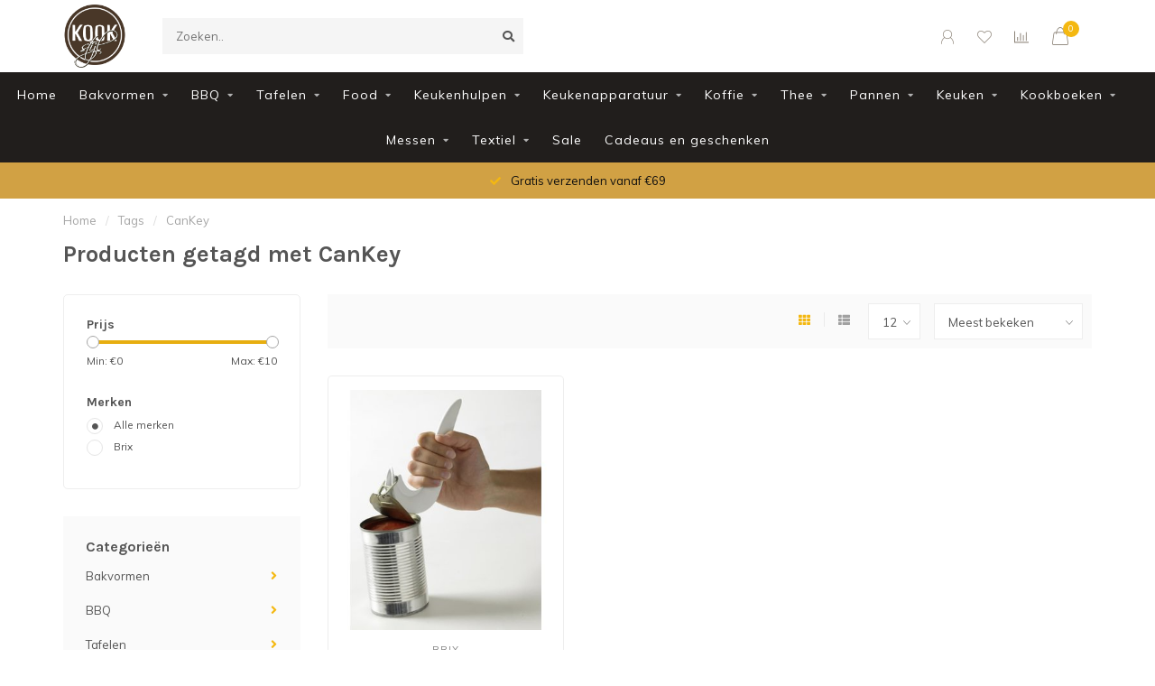

--- FILE ---
content_type: text/html;charset=utf-8
request_url: https://www.kookstijl.nl/tags/cankey/
body_size: 14362
content:
<!DOCTYPE html>
<html lang="nl">
  <head>
    
    <!--
        
        Theme Nova | v1.5.3.06122201_1_0
        Theme designed and created by Dyvelopment - We are true e-commerce heroes!
        
        For custom Lightspeed eCom work like custom design or development,
        please contact us at www.dyvelopment.com

          _____                  _                                  _   
         |  __ \                | |                                | |  
         | |  | |_   ___   _____| | ___  _ __  _ __ ___   ___ _ __ | |_ 
         | |  | | | | \ \ / / _ \ |/ _ \| '_ \| '_ ` _ \ / _ \ '_ \| __|
         | |__| | |_| |\ V /  __/ | (_) | |_) | | | | | |  __/ | | | |_ 
         |_____/ \__, | \_/ \___|_|\___/| .__/|_| |_| |_|\___|_| |_|\__|
                  __/ |                 | |                             
                 |___/                  |_|                             
    -->
    
    <meta charset="utf-8"/>
<!-- [START] 'blocks/head.rain' -->
<!--

  (c) 2008-2026 Lightspeed Netherlands B.V.
  http://www.lightspeedhq.com
  Generated: 02-02-2026 @ 13:15:46

-->
<link rel="canonical" href="https://www.kookstijl.nl/tags/cankey/"/>
<link rel="alternate" href="https://www.kookstijl.nl/index.rss" type="application/rss+xml" title="Nieuwe producten"/>
<meta name="robots" content="noodp,noydir"/>
<meta property="og:url" content="https://www.kookstijl.nl/tags/cankey/?source=facebook"/>
<meta property="og:site_name" content="Kookstijl"/>
<meta property="og:title" content="CanKey"/>
<!--[if lt IE 9]>
<script src="https://cdn.webshopapp.com/assets/html5shiv.js?2025-02-20"></script>
<![endif]-->
<!-- [END] 'blocks/head.rain' -->
    
        	  	              	    	    	    	    	    	         
        <title>CanKey - Kookstijl</title>
    
    <meta name="description" content="" />
    <meta name="keywords" content="CanKey" />
    
        
    <meta http-equiv="X-UA-Compatible" content="IE=edge">
    <meta name="viewport" content="width=device-width, initial-scale=1.0, maximum-scale=1.0, user-scalable=0">
    <meta name="apple-mobile-web-app-capable" content="yes">
    <meta name="apple-mobile-web-app-status-bar-style" content="black">
    
        	        
		<link rel="preconnect" href="https://cdn.webshopapp.com/">
		<link rel="preconnect" href="https://assets.webshopapp.com">	
    		<link rel="preconnect" href="https://fonts.googleapis.com">
		<link rel="preconnect" href="https://fonts.gstatic.com" crossorigin>
		<link rel="dns-prefetch" href="https://fonts.googleapis.com">
		<link rel="dns-prefetch" href="https://fonts.gstatic.com" crossorigin>
    		<link rel="dns-prefetch" href="https://cdn.webshopapp.com/">
		<link rel="dns-prefetch" href="https://assets.webshopapp.com">	

    <link rel="shortcut icon" href="https://cdn.webshopapp.com/shops/298309/themes/153089/v/71481/assets/favicon.ico?20200528110232" type="image/x-icon" />
    <script src="https://cdn.webshopapp.com/shops/298309/themes/153089/assets/jquery-1-12-4-min.js?2025120915453320210101142711"></script>
    
    <script>!navigator.userAgent.match('MSIE 10.0;') || document.write('<script src="https://cdn.webshopapp.com/shops/298309/themes/153089/assets/proto-polyfill.js?2025120915453320210101142711">\x3C/script>')</script>
    <script>if(navigator.userAgent.indexOf("MSIE ") > -1 || navigator.userAgent.indexOf("Trident/") > -1) { document.write('<script src="https://cdn.webshopapp.com/shops/298309/themes/153089/assets/intersection-observer-polyfill.js?2025120915453320210101142711">\x3C/script>') }</script>
    
        <link href="//fonts.googleapis.com/css?family=Muli:400,300,600,700|Karla:300,400,600,700&amp;display=swap" rel="preload" as="style">
    <link href="//fonts.googleapis.com/css?family=Muli:400,300,600,700|Karla:300,400,600,700&amp;display=swap" rel="stylesheet">
        
    <link rel="preload" href="https://cdn.webshopapp.com/shops/298309/themes/153089/assets/fontawesome-5-min.css?2025120915453320210101142711" as="style">
    <link rel="stylesheet" href="https://cdn.webshopapp.com/shops/298309/themes/153089/assets/fontawesome-5-min.css?2025120915453320210101142711">
    
    <link rel="preload" href="https://cdn.webshopapp.com/shops/298309/themes/153089/assets/bootstrap-min.css?2025120915453320210101142711" as="style">
    <link rel="stylesheet" href="https://cdn.webshopapp.com/shops/298309/themes/153089/assets/bootstrap-min.css?2025120915453320210101142711">
    
    <link rel="preload" as="script" href="https://cdn.webshopapp.com/assets/gui.js?2025-02-20">
    <script src="https://cdn.webshopapp.com/assets/gui.js?2025-02-20"></script>
    
    <link rel="preload" as="script" href="https://cdn.webshopapp.com/assets/gui-responsive-2-0.js?2025-02-20">
    <script src="https://cdn.webshopapp.com/assets/gui-responsive-2-0.js?2025-02-20"></script>
    
        
    <link rel="preload" href="https://cdn.webshopapp.com/shops/298309/themes/153089/assets/style.css?2025120915453320210101142711" as="style">
    <link rel="stylesheet" href="https://cdn.webshopapp.com/shops/298309/themes/153089/assets/style.css?2025120915453320210101142711" />
    
    <!-- User defined styles -->
    <link rel="preload" href="https://cdn.webshopapp.com/shops/298309/themes/153089/assets/settings.css?2025120915453320210101142711" as="style">
    <link rel="preload" href="https://cdn.webshopapp.com/shops/298309/themes/153089/assets/custom.css?2025120915453320210101142711" as="style">
    <link rel="stylesheet" href="https://cdn.webshopapp.com/shops/298309/themes/153089/assets/settings.css?2025120915453320210101142711" />
    <link rel="stylesheet" href="https://cdn.webshopapp.com/shops/298309/themes/153089/assets/custom.css?2025120915453320210101142711" />
    
    <script>
   var productStorage = {};
   var theme = {};

  </script>    
    <link type="preload" src="https://cdn.webshopapp.com/shops/298309/themes/153089/assets/countdown-min.js?2025120915453320210101142711" as="script">
    <link type="preload" src="https://cdn.webshopapp.com/shops/298309/themes/153089/assets/swiper-4-min.js?2025120915453320210101142711" as="script">
    <link type="preload" src="https://cdn.webshopapp.com/shops/298309/themes/153089/assets/swiper-453.js?2025120915453320210101142711" as="script">
    <link type="preload" src="https://cdn.webshopapp.com/shops/298309/themes/153089/assets/global.js?2025120915453320210101142711" as="script">
    
            
      </head>
  <body class="layout-custom">
    <div class="body-content"><div class="overlay"><i class="fa fa-times"></i></div><header><div id="header-holder"><div class="container"><div id="header-content"><div class="header-left"><div class="categories-button small scroll scroll-nav hidden-sm hidden-xs hidden-xxs"><div class="nav-icon"><div class="bar1"></div><div class="bar3"></div><span>Menu</span></div></div><div id="mobilenav" class="categories-button small mobile visible-sm visible-xs visible-xxs"><div class="nav-icon"><div class="bar1"></div><div class="bar3"></div></div><span>Menu</span></div><span id="mobilesearch" class="visible-xxs visible-xs visible-sm"><a href="https://www.kookstijl.nl/"><i class="fa fa-search" aria-hidden="true"></i></a></span><a href="https://www.kookstijl.nl/" class="logo hidden-sm hidden-xs hidden-xxs"><img class="logo" src="https://cdn.webshopapp.com/shops/298309/themes/153089/v/71481/assets/logo.png?20200528110232" alt="Kookstijl"></a></div><div class="header-center"><div class="search hidden-sm hidden-xs hidden-xxs"><form action="https://www.kookstijl.nl/search/" class="searchform" method="get"><div class="search-holder"><input type="text" class="searchbox" name="q" placeholder="Zoeken.." autocomplete="off"><i class="fa fa-search" aria-hidden="true"></i><i class="fa fa-times clearsearch" aria-hidden="true"></i></div></form><div class="searchcontent hidden-xs hidden-xxs"><div class="searchresults"></div><div class="more"><a href="#" class="search-viewall">Bekijk alle resultaten <span>(0)</span></a></div><div class="noresults">Geen producten gevonden</div></div></div><a href="https://www.kookstijl.nl/"><img class="logo hidden-lg hidden-md" src="https://cdn.webshopapp.com/shops/298309/themes/153089/v/71481/assets/logo.png?20200528110232" alt="Kookstijl"></a></div><div class="header-right text-right"><div class="user-actions hidden-sm hidden-xs hidden-xxs"><a href="#" class="header-link" data-fancy="fancy-locale-holder" data-fancy-type="flyout" data-tooltip title="Taal & Valuta" data-placement="bottom"><span class="current-lang">NL</span><i class="nova-icon nova-icon-globe"></i></a><a href="https://www.kookstijl.nl/account/" class="account header-link" data-fancy="fancy-account-holder" data-tooltip title="Mijn account" data-placement="bottom"><!-- <img src="https://cdn.webshopapp.com/shops/298309/themes/153089/assets/icon-user.svg?2025120915453320210101142711" alt="My account" class="icon"> --><i class="nova-icon nova-icon-user"></i></a><a href="https://www.kookstijl.nl/account/wishlist/" class="header-link" data-tooltip title="Verlanglijst" data-placement="bottom" data-fancy="fancy-account-holder"><i class="nova-icon nova-icon-heart"></i></a><a href="" class="header-link compare" data-fancy="fancy-compare-holder" data-fancy-type="flyout" data-tooltip title="Vergelijk" data-placement="bottom"><i class="nova-icon nova-icon-chart"></i></a><div class="fancy-box flyout fancy-compare-holder"><div class="fancy-compare"><div class="row"><div class="col-md-12"><h4>Vergelijk producten</h4></div><div class="col-md-12"><p>U heeft nog geen producten toegevoegd.</p></div></div></div></div><div class="fancy-box flyout fancy-locale-holder"><div class="fancy-locale"><div class=""><label for="">Kies uw taal</label><div class="flex-container middle"><div class="flex-col"><span class="flags nl"></span></div><div class="flex-col flex-grow-1"><select id="" class="fancy-select" onchange="document.location=this.options[this.selectedIndex].getAttribute('data-url')"><option lang="nl" title="Nederlands" data-url="https://www.kookstijl.nl/go/category/" selected="selected">Nederlands</option></select></div></div></div><div class="margin-top-half"><label for="">Kies uw valuta</label><div class="flex-container middle"><div class="flex-col"><span><strong>€</strong></span></div><div class="flex-col flex-grow-1"><select id="" class="fancy-select" onchange="document.location=this.options[this.selectedIndex].getAttribute('data-url')"><option data-url="https://www.kookstijl.nl/session/currency/eur/" selected="selected">EUR</option></select></div></div></div></div></div></div><a href="https://www.kookstijl.nl/cart/" class="cart header-link" data-fancy="fancy-cart-holder"><div class="cart-icon"><i class="nova-icon nova-icon-shopping-bag"></i><span id="qty" class="highlight-bg cart-total-qty shopping-bag">0</span></div></a></div></div></div></div><div class="cf"></div><div class="subnav-dimmed"></div><div class="   hidden-xxs hidden-xs hidden-sm" id="navbar"><div class="container-fluid"><div class="row"><div class="col-md-12"><nav><ul class="megamenu"><li class="hidden-sm hidden-xs hidden-xxs"><a href="https://www.kookstijl.nl/">Home</a></li><li><a href="https://www.kookstijl.nl/bakvormen/" class="dropdown">Bakvormen</a><ul class="sub1 megamenu"><li><div class="container"><div class="row"><div class="col-md-9 col-sm-12 maxheight"><div class="row"><div class="col-md-3 sub-holder"><h4><a href="https://www.kookstijl.nl/bakvormen/diverse/">Diverse</a></h4></div><div class="col-md-3 sub-holder"><h4><a href="https://www.kookstijl.nl/bakvormen/brood-cake/">Brood/Cake</a></h4></div><div class="col-md-3 sub-holder"><h4><a href="https://www.kookstijl.nl/bakvormen/springvormen/">Springvormen</a></h4></div><div class="col-md-3 sub-holder"><h4><a href="https://www.kookstijl.nl/bakvormen/taartvormen/">Taartvormen</a></h4></div><div class="cf"></div><div class="col-md-3 sub-holder"><h4><a href="https://www.kookstijl.nl/bakvormen/quiche/">Quiche</a></h4></div><div class="col-md-3 sub-holder"><h4><a href="https://www.kookstijl.nl/bakvormen/tulband/">Tulband</a></h4></div><div class="col-md-3 sub-holder"><h4><a href="https://www.kookstijl.nl/bakvormen/broodvormen/">Broodvormen</a></h4></div></div></div><div class="col-md-3 hidden-sm hidden-xs hidden-xxs"><a href="#"><img src="https://cdn.webshopapp.com/shops/298309/files/356973133/500x500x1/image.jpg" class="img-responsive subcat-image rounded" alt="Bakvormen"></a></div></div></div></li></ul></li><li><a href="https://www.kookstijl.nl/bbq/" class="dropdown">BBQ</a><ul class="sub1 megamenu"><li><div class="container"><div class="row"><div class="col-md-9 col-sm-12 maxheight"><div class="row"><div class="col-md-3 sub-holder"><h4><a href="https://www.kookstijl.nl/bbq/bbq/">BBQ</a></h4></div><div class="col-md-3 sub-holder"><h4><a href="https://www.kookstijl.nl/bbq/bbq-oven/">BBQ/Oven</a></h4><ul class="sub2"><li><a href="https://www.kookstijl.nl/bbq/bbq-oven/bbq-pannen/">BBQ/pannen</a><ul class="sub3"><li><a href="https://www.kookstijl.nl/bbq/bbq-oven/bbq-pannen/roken/">Roken</a></li><li><a href="https://www.kookstijl.nl/bbq/bbq-oven/bbq-pannen/accessoires/">Accessoires</a></li></ul></li></ul></div><div class="col-md-3 sub-holder"><h4><a href="https://www.kookstijl.nl/bbq/houtskool/">Houtskool</a></h4></div><div class="col-md-3 sub-holder"><h4><a href="https://www.kookstijl.nl/bbq/accessoires/">Accessoires</a></h4></div><div class="cf"></div><div class="col-md-3 sub-holder"><h4><a href="https://www.kookstijl.nl/bbq/pizza/">Pizza</a></h4><ul class="sub2"><li><a href="https://www.kookstijl.nl/bbq/pizza/pizzaoven/">Pizzaoven</a></li></ul></div></div></div><div class="col-md-3 hidden-sm hidden-xs hidden-xxs"><a href="#"><img src="https://cdn.webshopapp.com/shops/298309/files/356974106/500x500x1/image.jpg" class="img-responsive subcat-image rounded" alt="BBQ"></a></div></div></div></li></ul></li><li><a href="https://www.kookstijl.nl/tafelen/" class="dropdown">Tafelen</a><ul class="sub1 megamenu"><li><div class="container"><div class="row"><div class="col-md-9 col-sm-12 maxheight"><div class="row"><div class="col-md-3 sub-holder"><h4><a href="https://www.kookstijl.nl/tafelen/servies/">Servies</a></h4></div><div class="col-md-3 sub-holder"><h4><a href="https://www.kookstijl.nl/tafelen/servetten/">Servetten</a></h4></div><div class="col-md-3 sub-holder"><h4><a href="https://www.kookstijl.nl/tafelen/glaswerk/">Glaswerk</a></h4></div><div class="col-md-3 sub-holder"><h4><a href="https://www.kookstijl.nl/tafelen/diverse/">Diverse</a></h4></div><div class="cf"></div><div class="col-md-3 sub-holder"><h4><a href="https://www.kookstijl.nl/tafelen/serveren/">Serveren</a></h4></div><div class="col-md-3 sub-holder"><h4><a href="https://www.kookstijl.nl/tafelen/kaas/">Kaas</a></h4></div><div class="col-md-3 sub-holder"><h4><a href="https://www.kookstijl.nl/tafelen/koelen/">Koelen</a></h4></div><div class="col-md-3 sub-holder"><h4><a href="https://www.kookstijl.nl/tafelen/tapas-serveerplanken/">Tapas-/serveerplanken</a></h4></div><div class="cf"></div><div class="col-md-3 sub-holder"><h4><a href="https://www.kookstijl.nl/tafelen/molens/">Molens</a></h4></div><div class="col-md-3 sub-holder"><h4><a href="https://www.kookstijl.nl/tafelen/wijn/">Wijn</a></h4></div><div class="col-md-3 sub-holder"><h4><a href="https://www.kookstijl.nl/tafelen/funcooking/">Funcooking</a></h4></div><div class="col-md-3 sub-holder"><h4><a href="https://www.kookstijl.nl/tafelen/bestek/">Bestek</a></h4></div><div class="cf"></div><div class="col-md-3 sub-holder"><h4><a href="https://www.kookstijl.nl/tafelen/cocktail/">Cocktail</a></h4></div><div class="col-md-3 sub-holder"><h4><a href="https://www.kookstijl.nl/tafelen/tapas/">Tapas</a></h4></div></div></div><div class="col-md-3 hidden-sm hidden-xs hidden-xxs"><a href="#"><img src="https://cdn.webshopapp.com/shops/298309/files/356975402/500x500x1/image.jpg" class="img-responsive subcat-image rounded" alt="Tafelen"></a></div></div></div></li></ul></li><li><a href="https://www.kookstijl.nl/food/" class="dropdown">Food</a><ul class="sub1 megamenu"><li><div class="container"><div class="row"><div class="col-md-9 col-sm-12 maxheight"><div class="row"><div class="col-md-3 sub-holder"><h4><a href="https://www.kookstijl.nl/food/koffie/">Koffie</a></h4></div><div class="col-md-3 sub-holder"><h4><a href="https://www.kookstijl.nl/food/smaakmakers/">Smaakmakers</a></h4></div><div class="col-md-3 sub-holder"><h4><a href="https://www.kookstijl.nl/food/azijn/">Azijn</a></h4></div><div class="col-md-3 sub-holder"><h4><a href="https://www.kookstijl.nl/food/olie/">Olie</a></h4></div><div class="cf"></div><div class="col-md-3 sub-holder"><h4><a href="https://www.kookstijl.nl/food/bakmixen/">Bakmixen</a></h4></div><div class="col-md-3 sub-holder"><h4><a href="https://www.kookstijl.nl/food/bakingredienten/">Bakingredienten</a></h4></div><div class="col-md-3 sub-holder"><h4><a href="https://www.kookstijl.nl/food/marsepein/">Marsepein</a></h4></div><div class="col-md-3 sub-holder"><h4><a href="https://www.kookstijl.nl/food/fondant/">Fondant</a></h4></div><div class="cf"></div><div class="col-md-3 sub-holder"><h4><a href="https://www.kookstijl.nl/food/koekjes/">Koekjes</a></h4></div><div class="col-md-3 sub-holder"><h4><a href="https://www.kookstijl.nl/food/tapas/">Tapas</a></h4></div><div class="col-md-3 sub-holder"><h4><a href="https://www.kookstijl.nl/food/balsamico/">Balsamico</a></h4></div><div class="col-md-3 sub-holder"><h4><a href="https://www.kookstijl.nl/food/pasta/">Pasta</a></h4></div><div class="cf"></div></div></div><div class="col-md-3 hidden-sm hidden-xs hidden-xxs"><a href="#"><img src="https://cdn.webshopapp.com/shops/298309/files/356974025/500x500x1/image.jpg" class="img-responsive subcat-image rounded" alt="Food"></a></div></div></div></li></ul></li><li><a href="https://www.kookstijl.nl/keukenhulpen/" class="dropdown">Keukenhulpen</a><ul class="sub1 megamenu"><li><div class="container"><div class="row"><div class="col-md-9 col-sm-12 maxheight"><div class="row"><div class="col-md-3 sub-holder"><h4><a href="https://www.kookstijl.nl/keukenhulpen/thermometers/">Thermometers</a></h4></div><div class="col-md-3 sub-holder"><h4><a href="https://www.kookstijl.nl/keukenhulpen/diverse/">Diverse</a></h4></div><div class="col-md-3 sub-holder"><h4><a href="https://www.kookstijl.nl/keukenhulpen/raspen-snijden/">Raspen/snijden</a></h4></div><div class="col-md-3 sub-holder"><h4><a href="https://www.kookstijl.nl/keukenhulpen/pureren/">Pureren</a></h4></div><div class="cf"></div><div class="col-md-3 sub-holder"><h4><a href="https://www.kookstijl.nl/keukenhulpen/wegen-meten/">Wegen/meten</a></h4></div><div class="col-md-3 sub-holder"><h4><a href="https://www.kookstijl.nl/keukenhulpen/pastamachines/">Pastamachines</a></h4></div><div class="col-md-3 sub-holder"><h4><a href="https://www.kookstijl.nl/keukenhulpen/citruspersen/">Citruspersen</a></h4></div></div></div><div class="col-md-3 hidden-sm hidden-xs hidden-xxs"><a href="#"><img src="https://cdn.webshopapp.com/shops/298309/files/356974944/500x500x1/image.jpg" class="img-responsive subcat-image rounded" alt="Keukenhulpen"></a></div></div></div></li></ul></li><li><a href="https://www.kookstijl.nl/keukenapparatuur/" class="dropdown">Keukenapparatuur</a><ul class="sub1 megamenu"><li><div class="container"><div class="row"><div class="col-md-9 col-sm-12 maxheight"><div class="row"><div class="col-md-3 sub-holder"><h4><a href="https://www.kookstijl.nl/keukenapparatuur/staafmixers/">Staafmixers</a></h4></div><div class="col-md-3 sub-holder"><h4><a href="https://www.kookstijl.nl/keukenapparatuur/waterkokers/">Waterkokers</a></h4></div><div class="col-md-3 sub-holder"><h4><a href="https://www.kookstijl.nl/keukenapparatuur/keukenmachines/">Keukenmachines</a></h4></div><div class="col-md-3 sub-holder"><h4><a href="https://www.kookstijl.nl/keukenapparatuur/blenders/">Blenders</a></h4></div><div class="cf"></div><div class="col-md-3 sub-holder"><h4><a href="https://www.kookstijl.nl/keukenapparatuur/broodroosters/">Broodroosters</a></h4></div><div class="col-md-3 sub-holder"><h4><a href="https://www.kookstijl.nl/keukenapparatuur/citruspersen/">Citruspersen</a></h4></div><div class="col-md-3 sub-holder"><h4><a href="https://www.kookstijl.nl/keukenapparatuur/espressoapparaten/">Espressoapparaten</a></h4></div><div class="col-md-3 sub-holder"><h4><a href="https://www.kookstijl.nl/keukenapparatuur/wafelijzers/">Wafelijzers</a></h4></div><div class="cf"></div><div class="col-md-3 sub-holder"><h4><a href="https://www.kookstijl.nl/keukenapparatuur/slowcookers/">Slowcookers</a></h4></div><div class="col-md-3 sub-holder"><h4><a href="https://www.kookstijl.nl/keukenapparatuur/rijstkokers/">Rijstkokers</a></h4></div><div class="col-md-3 sub-holder"><h4><a href="https://www.kookstijl.nl/keukenapparatuur/vacumeren/">Vacumeren</a></h4></div><div class="col-md-3 sub-holder"><h4><a href="https://www.kookstijl.nl/keukenapparatuur/onderdelen/">Onderdelen</a></h4></div><div class="cf"></div><div class="col-md-3 sub-holder"><h4><a href="https://www.kookstijl.nl/keukenapparatuur/ijsmachines/">Ijsmachines</a></h4></div><div class="col-md-3 sub-holder"><h4><a href="https://www.kookstijl.nl/keukenapparatuur/airfryers/">Airfryers</a></h4></div><div class="col-md-3 sub-holder"><h4><a href="https://www.kookstijl.nl/keukenapparatuur/koffieapparaten/">Koffieapparaten</a></h4></div><div class="col-md-3 sub-holder"><h4><a href="https://www.kookstijl.nl/keukenapparatuur/handmixers/">Handmixers</a></h4></div><div class="cf"></div><div class="col-md-3 sub-holder"><h4><a href="https://www.kookstijl.nl/keukenapparatuur/contactgrills/">Contactgrills</a></h4></div><div class="col-md-3 sub-holder"><h4><a href="https://www.kookstijl.nl/keukenapparatuur/diverse/">Diverse</a></h4></div></div></div><div class="col-md-3 hidden-sm hidden-xs hidden-xxs"><a href="#"><img src="https://cdn.webshopapp.com/shops/298309/files/357527616/500x500x1/image.jpg" class="img-responsive subcat-image rounded" alt="Keukenapparatuur"></a></div></div></div></li></ul></li><li><a href="https://www.kookstijl.nl/koffie/" class="dropdown">Koffie</a><ul class="sub1 megamenu"><li><div class="container"><div class="row"><div class="col-md-9 col-sm-12 maxheight"><div class="row"><div class="col-md-3 sub-holder"><h4><a href="https://www.kookstijl.nl/koffie/diverse/">Diverse</a></h4></div><div class="col-md-3 sub-holder"><h4><a href="https://www.kookstijl.nl/koffie/koffiezetters/">Koffiezetters</a></h4></div><div class="col-md-3 sub-holder"><h4><a href="https://www.kookstijl.nl/koffie/melkopschuimers/">Melkopschuimers</a></h4></div><div class="col-md-3 sub-holder"><h4><a href="https://www.kookstijl.nl/koffie/accessoires/">Accessoires</a></h4></div><div class="cf"></div><div class="col-md-3 sub-holder"><h4><a href="https://www.kookstijl.nl/koffie/koffiebonen/">Koffiebonen</a></h4></div><div class="col-md-3 sub-holder"><h4><a href="https://www.kookstijl.nl/koffie/gemalen-koffie/">Gemalen koffie</a></h4></div></div></div><div class="col-md-3 hidden-sm hidden-xs hidden-xxs"><a href="#"><img src="https://cdn.webshopapp.com/shops/298309/files/356976361/500x500x1/image.jpg" class="img-responsive subcat-image rounded" alt="Koffie"></a></div></div></div></li></ul></li><li><a href="https://www.kookstijl.nl/thee/" class="dropdown">Thee</a><ul class="sub1 megamenu"><li><div class="container"><div class="row"><div class="col-md-9 col-sm-12 maxheight"><div class="row"><div class="col-md-3 sub-holder"><h4><a href="https://www.kookstijl.nl/thee/servies/">Servies</a></h4></div><div class="col-md-3 sub-holder"><h4><a href="https://www.kookstijl.nl/thee/theedozen/">Theedozen</a></h4></div><div class="col-md-3 sub-holder"><h4><a href="https://www.kookstijl.nl/thee/accessoires/">Accessoires</a></h4></div><div class="col-md-3 sub-holder"><h4><a href="https://www.kookstijl.nl/thee/theepotten/">Theepotten</a></h4></div><div class="cf"></div><div class="col-md-3 sub-holder"><h4><a href="https://www.kookstijl.nl/thee/verse-thee/">Verse  thee</a></h4></div></div></div><div class="col-md-3 hidden-sm hidden-xs hidden-xxs"><a href="#"><img src="https://cdn.webshopapp.com/shops/298309/files/357527716/500x500x1/image.jpg" class="img-responsive subcat-image rounded" alt="Thee"></a></div></div></div></li></ul></li><li><a href="https://www.kookstijl.nl/pannen/" class="dropdown">Pannen</a><ul class="sub1 megamenu"><li><div class="container"><div class="row"><div class="col-md-9 col-sm-12 maxheight"><div class="row"><div class="col-md-3 sub-holder"><h4><a href="https://www.kookstijl.nl/pannen/braadpannen/">Braadpannen</a></h4></div><div class="col-md-3 sub-holder"><h4><a href="https://www.kookstijl.nl/pannen/koekenpannen/">Koekenpannen</a></h4></div><div class="col-md-3 sub-holder"><h4><a href="https://www.kookstijl.nl/pannen/grillpannen/">Grillpannen</a></h4></div><div class="col-md-3 sub-holder"><h4><a href="https://www.kookstijl.nl/pannen/paellapannen/">Paellapannen</a></h4></div><div class="cf"></div><div class="col-md-3 sub-holder"><h4><a href="https://www.kookstijl.nl/pannen/kookpannen/">Kookpannen</a></h4></div><div class="col-md-3 sub-holder"><h4><a href="https://www.kookstijl.nl/pannen/sauspannen/">Sauspannen</a></h4></div><div class="col-md-3 sub-holder"><h4><a href="https://www.kookstijl.nl/pannen/hapjespannen/">Hapjespannen</a></h4></div><div class="col-md-3 sub-holder"><h4><a href="https://www.kookstijl.nl/pannen/diverse/">Diverse</a></h4></div><div class="cf"></div><div class="col-md-3 sub-holder"><h4><a href="https://www.kookstijl.nl/pannen/wokpannen/">Wokpannen</a></h4></div><div class="col-md-3 sub-holder"><h4><a href="https://www.kookstijl.nl/pannen/steelpannen/">Steelpannen</a></h4></div><div class="col-md-3 sub-holder"><h4><a href="https://www.kookstijl.nl/pannen/deksels/">Deksels</a></h4></div><div class="col-md-3 sub-holder"><h4><a href="https://www.kookstijl.nl/pannen/vispannen/">Vispannen</a></h4></div><div class="cf"></div><div class="col-md-3 sub-holder"><h4><a href="https://www.kookstijl.nl/pannen/accessoires/">Accessoires</a></h4></div><div class="col-md-3 sub-holder"><h4><a href="https://www.kookstijl.nl/pannen/tajines/">Tajines</a></h4></div></div></div><div class="col-md-3 hidden-sm hidden-xs hidden-xxs"><a href="#"><img src="https://cdn.webshopapp.com/shops/298309/files/356974438/500x500x1/image.jpg" class="img-responsive subcat-image rounded" alt="Pannen"></a></div></div></div></li></ul></li><li><a href="https://www.kookstijl.nl/keuken/" class="dropdown">Keuken</a><ul class="sub1 megamenu"><li><div class="container"><div class="row"><div class="col-md-9 col-sm-12 maxheight"><div class="row"><div class="col-md-3 sub-holder"><h4><a href="https://www.kookstijl.nl/keuken/snijplanken/">Snijplanken</a></h4></div><div class="col-md-3 sub-holder"><h4><a href="https://www.kookstijl.nl/keuken/hakblokken/">Hakblokken</a></h4></div><div class="col-md-3 sub-holder"><h4><a href="https://www.kookstijl.nl/keuken/broodplank/">Broodplank</a></h4></div><div class="col-md-3 sub-holder"><h4><a href="https://www.kookstijl.nl/keuken/aanrechtplank/">Aanrechtplank</a></h4></div><div class="cf"></div><div class="col-md-3 sub-holder"><h4><a href="https://www.kookstijl.nl/keuken/keukenhulpen/">Keukenhulpen</a></h4></div><div class="col-md-3 sub-holder"><h4><a href="https://www.kookstijl.nl/keuken/wegen-meten/">Wegen/meten</a></h4></div><div class="col-md-3 sub-holder"><h4><a href="https://www.kookstijl.nl/keuken/roken/">Roken</a></h4></div><div class="col-md-3 sub-holder"><h4><a href="https://www.kookstijl.nl/keuken/textiel/">Textiel</a></h4></div><div class="cf"></div><div class="col-md-3 sub-holder"><h4><a href="https://www.kookstijl.nl/keuken/onderhoudsmiddelen/">Onderhoudsmiddelen</a></h4></div><div class="col-md-3 sub-holder"><h4><a href="https://www.kookstijl.nl/keuken/diverse/">Diverse</a></h4></div><div class="col-md-3 sub-holder"><h4><a href="https://www.kookstijl.nl/keuken/pizza/">Pizza</a></h4></div></div></div><div class="col-md-3 hidden-sm hidden-xs hidden-xxs"><a href="#"><img src="https://cdn.webshopapp.com/shops/298309/files/357527880/500x500x1/image.jpg" class="img-responsive subcat-image rounded" alt="Keuken"></a></div></div></div></li></ul></li><li><a href="https://www.kookstijl.nl/kookboeken/" class="dropdown">Kookboeken</a><ul class="sub1 megamenu"><li><div class="container"><div class="row"><div class="col-md-9 col-sm-12 maxheight"><div class="row"><div class="col-md-3 sub-holder"><h4><a href="https://www.kookstijl.nl/kookboeken/bbq/">BBQ</a></h4></div><div class="col-md-3 sub-holder"><h4><a href="https://www.kookstijl.nl/kookboeken/roken/">Roken</a></h4></div><div class="col-md-3 sub-holder"><h4><a href="https://www.kookstijl.nl/kookboeken/diverse/">Diverse</a></h4></div><div class="col-md-3 sub-holder"><h4><a href="https://www.kookstijl.nl/kookboeken/vlees/">Vlees</a></h4></div><div class="cf"></div><div class="col-md-3 sub-holder"><h4><a href="https://www.kookstijl.nl/kookboeken/groente/">Groente</a></h4></div><div class="col-md-3 sub-holder"><h4><a href="https://www.kookstijl.nl/kookboeken/vegan/">Vegan</a></h4></div><div class="col-md-3 sub-holder"><h4><a href="https://www.kookstijl.nl/kookboeken/bakken/">Bakken</a></h4></div><div class="col-md-3 sub-holder"><h4><a href="https://www.kookstijl.nl/kookboeken/vegetarisch/">Vegetarisch</a></h4></div><div class="cf"></div></div></div><div class="col-md-3 hidden-sm hidden-xs hidden-xxs"><a href="#"><img src="https://cdn.webshopapp.com/shops/298309/files/359376786/500x500x1/image.jpg" class="img-responsive subcat-image rounded" alt="Kookboeken"></a></div></div></div></li></ul></li><li><a href="https://www.kookstijl.nl/messen/" class="dropdown">Messen</a><ul class="sub1 megamenu"><li><div class="container"><div class="row"><div class="col-md-9 col-sm-12 maxheight"><div class="row"><div class="col-md-3 sub-holder"><h4><a href="https://www.kookstijl.nl/messen/slijpers/">Slijpers</a></h4></div><div class="col-md-3 sub-holder"><h4><a href="https://www.kookstijl.nl/messen/messenblokken/">Messenblokken</a></h4></div><div class="col-md-3 sub-holder"><h4><a href="https://www.kookstijl.nl/messen/diverse/">Diverse</a></h4></div><div class="col-md-3 sub-holder"><h4><a href="https://www.kookstijl.nl/messen/schilmessen/">Schilmessen</a></h4></div><div class="cf"></div><div class="col-md-3 sub-holder"><h4><a href="https://www.kookstijl.nl/messen/messenmappen/">Messenmappen</a></h4></div><div class="col-md-3 sub-holder"><h4><a href="https://www.kookstijl.nl/messen/slijpen/">Slijpen</a></h4></div><div class="col-md-3 sub-holder"><h4><a href="https://www.kookstijl.nl/messen/messenmagneten/">Messenmagneten</a></h4></div></div></div><div class="col-md-3 hidden-sm hidden-xs hidden-xxs"><a href="#"><img src="https://cdn.webshopapp.com/shops/298309/files/359231680/500x500x1/image.jpg" class="img-responsive subcat-image rounded" alt="Messen"></a></div></div></div></li></ul></li><li><a href="https://www.kookstijl.nl/textiel/" class="dropdown">Textiel</a><ul class="sub1 megamenu"><li><div class="container"><div class="row"><div class="col-md-9 col-sm-12 maxheight"><div class="row"><div class="col-md-3 sub-holder"><h4><a href="https://www.kookstijl.nl/textiel/keukenbasics/">Keukenbasics</a></h4></div><div class="col-md-3 sub-holder"><h4><a href="https://www.kookstijl.nl/textiel/schorten/">Schorten</a></h4></div><div class="col-md-3 sub-holder"><h4><a href="https://www.kookstijl.nl/textiel/tafellopers/">Tafellopers</a></h4></div><div class="col-md-3 sub-holder"><h4><a href="https://www.kookstijl.nl/textiel/diverse/">Diverse</a></h4></div><div class="cf"></div><div class="col-md-3 sub-holder"><h4><a href="https://www.kookstijl.nl/textiel/placemats/">Placemats</a></h4></div><div class="col-md-3 sub-holder"><h4><a href="https://www.kookstijl.nl/textiel/servetten/">Servetten</a></h4></div><div class="col-md-3 sub-holder"><h4><a href="https://www.kookstijl.nl/textiel/tafelkleed/">Tafelkleed</a></h4></div></div></div><div class="col-md-3 hidden-sm hidden-xs hidden-xxs"><a href="#"><img src="https://cdn.webshopapp.com/shops/298309/files/359379334/500x500x1/image.jpg" class="img-responsive subcat-image rounded" alt="Textiel"></a></div></div></div></li></ul></li><li><a href="https://www.kookstijl.nl/sale/" class="">Sale</a></li><li><a href="https://www.kookstijl.nl/cadeaus-en-geschenken/" class="">Cadeaus en geschenken</a></li></ul></nav></div></div></div></div><div class="subheader-holder"><div class="subheader"><div class="usps-slider-holder" style="width:100%;"><div class="swiper-container usps-header below-nav"><div class="swiper-wrapper"><div class="swiper-slide usp-block"><div><i class="fas fa-check"></i> Gratis verzenden vanaf €69
          </div></div><div class="swiper-slide usp-block"><div><i class="fas fa-check"></i> Voor 14.00 uur besteld dezelfde dag verzonden
          </div></div><div class="swiper-slide usp-block"><div><i class="fas fa-"></i> Ophalen in de winkel mogelijk
          </div></div></div></div></div></div></div></header><div class="breadcrumbs"><div class="container"><div class="row"><div class="col-md-12"><a href="https://www.kookstijl.nl/" title="Home">Home</a><span><span class="seperator">/</span><a href="https://www.kookstijl.nl/tags/"><span>Tags</span></a></span><span><span class="seperator">/</span><a href="https://www.kookstijl.nl/tags/cankey/"><span>CanKey</span></a></span></div></div></div></div><div id="collection-container" class="container collection"><div class="row "><div class="col-md-12"><h1 class="page-title">Producten getagd met CanKey</h1></div></div><div class="row"><div class="col-md-3 sidebar hidden-sm hidden-xs hidden-xxs"><div class="filters-sidebar gray-border margin-top rounded hidden-xxs hidden-xs hidden-sm"><form action="https://www.kookstijl.nl/tags/cankey/" method="get" class="custom_filter_form sidebar"><input type="hidden" name="sort" value="popular" /><input type="hidden" name="brand" value="0" /><input type="hidden" name="mode" value="grid" /><input type="hidden" name="limit" value="12" /><input type="hidden" name="sort" value="popular" /><input type="hidden" name="max" value="10" class="custom_filter_form_max" /><input type="hidden" name="min" value="0" class="custom_filter_form_min" /><div class="filter-holder"><div class="row"><div class="custom-filter-col"><div class="price-filter-block"><h5>Prijs</h5><div class="sidebar-filter-slider"><div class="collection-filter-price"></div></div><div class="price-filter-range cf"><div class="min">Min: €<span>0</span></div><div class="max">Max: €<span>10</span></div></div></div></div><div class="custom-filter-col"><div class="custom-filter-block"><h5>Merken</h5><ul class="filter-values"><li class="" data-filter-group="brands"><input id="brand_0_sidebar" type="radio" name="brand" value="0"  checked="checked" class="fancy-radio" /><label for="brand_0_sidebar">Alle merken</label></li><li class="" data-filter-group="brands"><input id="brand_4093902_sidebar" type="radio" name="brand" value="4093902"  class="fancy-radio" /><label for="brand_4093902_sidebar">Brix</label></li></ul></div></div></div></div></form></div><div class="sidebar-cats rowmargin hidden-sm hidden-xs hidden-xxs "><h4>Categorieën</h4><ul class="sub0"><li><div class="main-cat"><a href="https://www.kookstijl.nl/bakvormen/">Bakvormen</a><span class="open-sub"></span></div><ul class="sub1"><li class=" nosubs"><div class="main-cat"><a href="https://www.kookstijl.nl/bakvormen/diverse/">Diverse <span class="count">(61)</span></a></div></li><li class=" nosubs"><div class="main-cat"><a href="https://www.kookstijl.nl/bakvormen/brood-cake/">Brood/Cake <span class="count">(18)</span></a></div></li><li class=" nosubs"><div class="main-cat"><a href="https://www.kookstijl.nl/bakvormen/springvormen/">Springvormen <span class="count">(23)</span></a></div></li><li class=" nosubs"><div class="main-cat"><a href="https://www.kookstijl.nl/bakvormen/taartvormen/">Taartvormen <span class="count">(86)</span></a></div></li><li class=" nosubs"><div class="main-cat"><a href="https://www.kookstijl.nl/bakvormen/quiche/">Quiche <span class="count">(27)</span></a></div></li><li class=" nosubs"><div class="main-cat"><a href="https://www.kookstijl.nl/bakvormen/tulband/">Tulband <span class="count">(35)</span></a></div></li><li class=" nosubs"><div class="main-cat"><a href="https://www.kookstijl.nl/bakvormen/broodvormen/">Broodvormen <span class="count">(23)</span></a></div></li></ul></li><li><div class="main-cat"><a href="https://www.kookstijl.nl/bbq/">BBQ</a><span class="open-sub"></span></div><ul class="sub1"><li class=" nosubs"><div class="main-cat"><a href="https://www.kookstijl.nl/bbq/bbq/">BBQ <span class="count">(6)</span></a></div></li><li class=""><div class="main-cat"><a href="https://www.kookstijl.nl/bbq/bbq-oven/">BBQ/Oven <span class="count">(34)</span></a><span class="open-sub"></span></div><ul class="sub2"><li><div class="main-cat"><a href="https://www.kookstijl.nl/bbq/bbq-oven/bbq-pannen/">BBQ/pannen</a><span class="open-sub"></span></div><ul class="sub3"><li><div class="main-cat"><a href="https://www.kookstijl.nl/bbq/bbq-oven/bbq-pannen/roken/">Roken</a></div></li><li><div class="main-cat"><a href="https://www.kookstijl.nl/bbq/bbq-oven/bbq-pannen/accessoires/">Accessoires</a></div></li></ul></li></ul></li><li class=" nosubs"><div class="main-cat"><a href="https://www.kookstijl.nl/bbq/houtskool/">Houtskool <span class="count">(4)</span></a></div></li><li class=" nosubs"><div class="main-cat"><a href="https://www.kookstijl.nl/bbq/accessoires/">Accessoires <span class="count">(95)</span></a></div></li><li class=""><div class="main-cat"><a href="https://www.kookstijl.nl/bbq/pizza/">Pizza <span class="count">(16)</span></a><span class="open-sub"></span></div><ul class="sub2"><li><div class="main-cat"><a href="https://www.kookstijl.nl/bbq/pizza/pizzaoven/">Pizzaoven</a></div></li></ul></li></ul></li><li><div class="main-cat"><a href="https://www.kookstijl.nl/tafelen/">Tafelen</a><span class="open-sub"></span></div><ul class="sub1"><li class=" nosubs"><div class="main-cat"><a href="https://www.kookstijl.nl/tafelen/servies/">Servies <span class="count">(748)</span></a></div></li><li class=" nosubs"><div class="main-cat"><a href="https://www.kookstijl.nl/tafelen/servetten/">Servetten <span class="count">(35)</span></a></div></li><li class=" nosubs"><div class="main-cat"><a href="https://www.kookstijl.nl/tafelen/glaswerk/">Glaswerk <span class="count">(43)</span></a></div></li><li class=" nosubs"><div class="main-cat"><a href="https://www.kookstijl.nl/tafelen/diverse/">Diverse <span class="count">(37)</span></a></div></li><li class=" nosubs"><div class="main-cat"><a href="https://www.kookstijl.nl/tafelen/serveren/">Serveren <span class="count">(103)</span></a></div></li><li class=" nosubs"><div class="main-cat"><a href="https://www.kookstijl.nl/tafelen/kaas/">Kaas <span class="count">(42)</span></a></div></li><li class=" nosubs"><div class="main-cat"><a href="https://www.kookstijl.nl/tafelen/koelen/">Koelen <span class="count">(18)</span></a></div></li><li class=" nosubs"><div class="main-cat"><a href="https://www.kookstijl.nl/tafelen/tapas-serveerplanken/">Tapas-/serveerplanken <span class="count">(36)</span></a></div></li><li class=" nosubs"><div class="main-cat"><a href="https://www.kookstijl.nl/tafelen/molens/">Molens <span class="count">(37)</span></a></div></li><li class=" nosubs"><div class="main-cat"><a href="https://www.kookstijl.nl/tafelen/wijn/">Wijn <span class="count">(44)</span></a></div></li><li class=" nosubs"><div class="main-cat"><a href="https://www.kookstijl.nl/tafelen/funcooking/">Funcooking <span class="count">(61)</span></a></div></li><li class=" nosubs"><div class="main-cat"><a href="https://www.kookstijl.nl/tafelen/bestek/">Bestek <span class="count">(62)</span></a></div></li><li class=" nosubs"><div class="main-cat"><a href="https://www.kookstijl.nl/tafelen/cocktail/">Cocktail <span class="count">(36)</span></a></div></li><li class=" nosubs"><div class="main-cat"><a href="https://www.kookstijl.nl/tafelen/tapas/">Tapas <span class="count">(66)</span></a></div></li></ul></li><li><div class="main-cat"><a href="https://www.kookstijl.nl/food/">Food</a><span class="open-sub"></span></div><ul class="sub1"><li class=" nosubs"><div class="main-cat"><a href="https://www.kookstijl.nl/food/koffie/">Koffie <span class="count">(3)</span></a></div></li><li class=" nosubs"><div class="main-cat"><a href="https://www.kookstijl.nl/food/smaakmakers/">Smaakmakers <span class="count">(41)</span></a></div></li><li class=" nosubs"><div class="main-cat"><a href="https://www.kookstijl.nl/food/azijn/">Azijn <span class="count">(25)</span></a></div></li><li class=" nosubs"><div class="main-cat"><a href="https://www.kookstijl.nl/food/olie/">Olie <span class="count">(55)</span></a></div></li><li class=" nosubs"><div class="main-cat"><a href="https://www.kookstijl.nl/food/bakmixen/">Bakmixen <span class="count">(39)</span></a></div></li><li class=" nosubs"><div class="main-cat"><a href="https://www.kookstijl.nl/food/bakingredienten/">Bakingredienten <span class="count">(159)</span></a></div></li><li class=" nosubs"><div class="main-cat"><a href="https://www.kookstijl.nl/food/marsepein/">Marsepein <span class="count">(1)</span></a></div></li><li class=" nosubs"><div class="main-cat"><a href="https://www.kookstijl.nl/food/fondant/">Fondant <span class="count">(8)</span></a></div></li><li class=" nosubs"><div class="main-cat"><a href="https://www.kookstijl.nl/food/koekjes/">Koekjes <span class="count">(11)</span></a></div></li><li class=" nosubs"><div class="main-cat"><a href="https://www.kookstijl.nl/food/tapas/">Tapas <span class="count">(5)</span></a></div></li><li class=" nosubs"><div class="main-cat"><a href="https://www.kookstijl.nl/food/balsamico/">Balsamico <span class="count">(14)</span></a></div></li><li class=" nosubs"><div class="main-cat"><a href="https://www.kookstijl.nl/food/pasta/">Pasta <span class="count">(4)</span></a></div></li></ul></li><li><div class="main-cat"><a href="https://www.kookstijl.nl/keukenhulpen/">Keukenhulpen</a><span class="open-sub"></span></div><ul class="sub1"><li class=" nosubs"><div class="main-cat"><a href="https://www.kookstijl.nl/keukenhulpen/thermometers/">Thermometers <span class="count">(15)</span></a></div></li><li class=" nosubs"><div class="main-cat"><a href="https://www.kookstijl.nl/keukenhulpen/diverse/">Diverse <span class="count">(481)</span></a></div></li><li class=" nosubs"><div class="main-cat"><a href="https://www.kookstijl.nl/keukenhulpen/raspen-snijden/">Raspen/snijden <span class="count">(84)</span></a></div></li><li class=" nosubs"><div class="main-cat"><a href="https://www.kookstijl.nl/keukenhulpen/pureren/">Pureren <span class="count">(13)</span></a></div></li><li class=" nosubs"><div class="main-cat"><a href="https://www.kookstijl.nl/keukenhulpen/wegen-meten/">Wegen/meten <span class="count">(51)</span></a></div></li><li class=" nosubs"><div class="main-cat"><a href="https://www.kookstijl.nl/keukenhulpen/pastamachines/">Pastamachines <span class="count">(10)</span></a></div></li><li class=" nosubs"><div class="main-cat"><a href="https://www.kookstijl.nl/keukenhulpen/citruspersen/">Citruspersen <span class="count">(10)</span></a></div></li></ul></li><li><div class="main-cat"><a href="https://www.kookstijl.nl/keukenapparatuur/">Keukenapparatuur</a><span class="open-sub"></span></div><ul class="sub1"><li class=" nosubs"><div class="main-cat"><a href="https://www.kookstijl.nl/keukenapparatuur/staafmixers/">Staafmixers <span class="count">(20)</span></a></div></li><li class=" nosubs"><div class="main-cat"><a href="https://www.kookstijl.nl/keukenapparatuur/waterkokers/">Waterkokers <span class="count">(8)</span></a></div></li><li class=" nosubs"><div class="main-cat"><a href="https://www.kookstijl.nl/keukenapparatuur/keukenmachines/">Keukenmachines <span class="count">(11)</span></a></div></li><li class=" nosubs"><div class="main-cat"><a href="https://www.kookstijl.nl/keukenapparatuur/blenders/">Blenders <span class="count">(5)</span></a></div></li><li class=" nosubs"><div class="main-cat"><a href="https://www.kookstijl.nl/keukenapparatuur/broodroosters/">Broodroosters <span class="count">(6)</span></a></div></li><li class=" nosubs"><div class="main-cat"><a href="https://www.kookstijl.nl/keukenapparatuur/citruspersen/">Citruspersen <span class="count">(1)</span></a></div></li><li class=" nosubs"><div class="main-cat"><a href="https://www.kookstijl.nl/keukenapparatuur/espressoapparaten/">Espressoapparaten <span class="count">(22)</span></a></div></li><li class=" nosubs"><div class="main-cat"><a href="https://www.kookstijl.nl/keukenapparatuur/wafelijzers/">Wafelijzers <span class="count">(2)</span></a></div></li><li class=" nosubs"><div class="main-cat"><a href="https://www.kookstijl.nl/keukenapparatuur/slowcookers/">Slowcookers <span class="count">(15)</span></a></div></li><li class=" nosubs"><div class="main-cat"><a href="https://www.kookstijl.nl/keukenapparatuur/rijstkokers/">Rijstkokers <span class="count">(1)</span></a></div></li><li class=" nosubs"><div class="main-cat"><a href="https://www.kookstijl.nl/keukenapparatuur/vacumeren/">Vacumeren <span class="count">(9)</span></a></div></li><li class=" nosubs"><div class="main-cat"><a href="https://www.kookstijl.nl/keukenapparatuur/onderdelen/">Onderdelen <span class="count">(31)</span></a></div></li><li class=" nosubs"><div class="main-cat"><a href="https://www.kookstijl.nl/keukenapparatuur/ijsmachines/">Ijsmachines <span class="count">(4)</span></a></div></li><li class=" nosubs"><div class="main-cat"><a href="https://www.kookstijl.nl/keukenapparatuur/airfryers/">Airfryers <span class="count">(5)</span></a></div></li><li class=" nosubs"><div class="main-cat"><a href="https://www.kookstijl.nl/keukenapparatuur/koffieapparaten/">Koffieapparaten <span class="count">(13)</span></a></div></li><li class=" nosubs"><div class="main-cat"><a href="https://www.kookstijl.nl/keukenapparatuur/handmixers/">Handmixers <span class="count">(5)</span></a></div></li><li class=" nosubs"><div class="main-cat"><a href="https://www.kookstijl.nl/keukenapparatuur/contactgrills/">Contactgrills <span class="count">(2)</span></a></div></li><li class=" nosubs"><div class="main-cat"><a href="https://www.kookstijl.nl/keukenapparatuur/diverse/">Diverse <span class="count">(7)</span></a></div></li></ul></li><li><div class="main-cat"><a href="https://www.kookstijl.nl/koffie/">Koffie</a><span class="open-sub"></span></div><ul class="sub1"><li class=" nosubs"><div class="main-cat"><a href="https://www.kookstijl.nl/koffie/diverse/">Diverse <span class="count">(18)</span></a></div></li><li class=" nosubs"><div class="main-cat"><a href="https://www.kookstijl.nl/koffie/koffiezetters/">Koffiezetters <span class="count">(30)</span></a></div></li><li class=" nosubs"><div class="main-cat"><a href="https://www.kookstijl.nl/koffie/melkopschuimers/">Melkopschuimers <span class="count">(17)</span></a></div></li><li class=" nosubs"><div class="main-cat"><a href="https://www.kookstijl.nl/koffie/accessoires/">Accessoires <span class="count">(199)</span></a></div></li><li class=" nosubs"><div class="main-cat"><a href="https://www.kookstijl.nl/koffie/koffiebonen/">Koffiebonen <span class="count">(2)</span></a></div></li><li class=" nosubs"><div class="main-cat"><a href="https://www.kookstijl.nl/koffie/gemalen-koffie/">Gemalen koffie <span class="count">(0)</span></a></div></li></ul></li><li><div class="main-cat"><a href="https://www.kookstijl.nl/thee/">Thee</a><span class="open-sub"></span></div><ul class="sub1"><li class=" nosubs"><div class="main-cat"><a href="https://www.kookstijl.nl/thee/servies/">Servies <span class="count">(187)</span></a></div></li><li class=" nosubs"><div class="main-cat"><a href="https://www.kookstijl.nl/thee/theedozen/">Theedozen <span class="count">(17)</span></a></div></li><li class=" nosubs"><div class="main-cat"><a href="https://www.kookstijl.nl/thee/accessoires/">Accessoires <span class="count">(69)</span></a></div></li><li class=" nosubs"><div class="main-cat"><a href="https://www.kookstijl.nl/thee/theepotten/">Theepotten <span class="count">(30)</span></a></div></li><li class=" nosubs"><div class="main-cat"><a href="https://www.kookstijl.nl/thee/verse-thee/">Verse  thee <span class="count">(8)</span></a></div></li></ul></li><li><div class="main-cat"><a href="https://www.kookstijl.nl/pannen/">Pannen</a><span class="open-sub"></span></div><ul class="sub1"><li class=" nosubs"><div class="main-cat"><a href="https://www.kookstijl.nl/pannen/braadpannen/">Braadpannen <span class="count">(66)</span></a></div></li><li class=" nosubs"><div class="main-cat"><a href="https://www.kookstijl.nl/pannen/koekenpannen/">Koekenpannen <span class="count">(58)</span></a></div></li><li class=" nosubs"><div class="main-cat"><a href="https://www.kookstijl.nl/pannen/grillpannen/">Grillpannen <span class="count">(15)</span></a></div></li><li class=" nosubs"><div class="main-cat"><a href="https://www.kookstijl.nl/pannen/paellapannen/">Paellapannen <span class="count">(7)</span></a></div></li><li class=" nosubs"><div class="main-cat"><a href="https://www.kookstijl.nl/pannen/kookpannen/">Kookpannen <span class="count">(29)</span></a></div></li><li class=" nosubs"><div class="main-cat"><a href="https://www.kookstijl.nl/pannen/sauspannen/">Sauspannen <span class="count">(6)</span></a></div></li><li class=" nosubs"><div class="main-cat"><a href="https://www.kookstijl.nl/pannen/hapjespannen/">Hapjespannen <span class="count">(6)</span></a></div></li><li class=" nosubs"><div class="main-cat"><a href="https://www.kookstijl.nl/pannen/diverse/">Diverse <span class="count">(27)</span></a></div></li><li class=" nosubs"><div class="main-cat"><a href="https://www.kookstijl.nl/pannen/wokpannen/">Wokpannen <span class="count">(22)</span></a></div></li><li class=" nosubs"><div class="main-cat"><a href="https://www.kookstijl.nl/pannen/steelpannen/">Steelpannen <span class="count">(7)</span></a></div></li><li class=" nosubs"><div class="main-cat"><a href="https://www.kookstijl.nl/pannen/deksels/">Deksels <span class="count">(15)</span></a></div></li><li class=" nosubs"><div class="main-cat"><a href="https://www.kookstijl.nl/pannen/vispannen/">Vispannen <span class="count">(1)</span></a></div></li><li class=" nosubs"><div class="main-cat"><a href="https://www.kookstijl.nl/pannen/accessoires/">Accessoires <span class="count">(60)</span></a></div></li><li class=" nosubs"><div class="main-cat"><a href="https://www.kookstijl.nl/pannen/tajines/">Tajines <span class="count">(9)</span></a></div></li></ul></li><li><div class="main-cat"><a href="https://www.kookstijl.nl/keuken/">Keuken</a><span class="open-sub"></span></div><ul class="sub1"><li class=" nosubs"><div class="main-cat"><a href="https://www.kookstijl.nl/keuken/snijplanken/">Snijplanken <span class="count">(22)</span></a></div></li><li class=" nosubs"><div class="main-cat"><a href="https://www.kookstijl.nl/keuken/hakblokken/">Hakblokken <span class="count">(6)</span></a></div></li><li class=" nosubs"><div class="main-cat"><a href="https://www.kookstijl.nl/keuken/broodplank/">Broodplank <span class="count">(2)</span></a></div></li><li class=" nosubs"><div class="main-cat"><a href="https://www.kookstijl.nl/keuken/aanrechtplank/">Aanrechtplank <span class="count">(1)</span></a></div></li><li class=" nosubs"><div class="main-cat"><a href="https://www.kookstijl.nl/keuken/keukenhulpen/">Keukenhulpen <span class="count">(59)</span></a></div></li><li class=" nosubs"><div class="main-cat"><a href="https://www.kookstijl.nl/keuken/wegen-meten/">Wegen/meten <span class="count">(37)</span></a></div></li><li class=" nosubs"><div class="main-cat"><a href="https://www.kookstijl.nl/keuken/roken/">Roken <span class="count">(7)</span></a></div></li><li class=" nosubs"><div class="main-cat"><a href="https://www.kookstijl.nl/keuken/textiel/">Textiel <span class="count">(53)</span></a></div></li><li class=" nosubs"><div class="main-cat"><a href="https://www.kookstijl.nl/keuken/onderhoudsmiddelen/">Onderhoudsmiddelen <span class="count">(11)</span></a></div></li><li class=" nosubs"><div class="main-cat"><a href="https://www.kookstijl.nl/keuken/diverse/">Diverse <span class="count">(77)</span></a></div></li><li class=" nosubs"><div class="main-cat"><a href="https://www.kookstijl.nl/keuken/pizza/">Pizza <span class="count">(12)</span></a></div></li></ul></li><li><div class="main-cat"><a href="https://www.kookstijl.nl/kookboeken/">Kookboeken</a><span class="open-sub"></span></div><ul class="sub1"><li class=" nosubs"><div class="main-cat"><a href="https://www.kookstijl.nl/kookboeken/bbq/">BBQ <span class="count">(22)</span></a></div></li><li class=" nosubs"><div class="main-cat"><a href="https://www.kookstijl.nl/kookboeken/roken/">Roken <span class="count">(2)</span></a></div></li><li class=" nosubs"><div class="main-cat"><a href="https://www.kookstijl.nl/kookboeken/diverse/">Diverse <span class="count">(120)</span></a></div></li><li class=" nosubs"><div class="main-cat"><a href="https://www.kookstijl.nl/kookboeken/vlees/">Vlees <span class="count">(8)</span></a></div></li><li class=" nosubs"><div class="main-cat"><a href="https://www.kookstijl.nl/kookboeken/groente/">Groente <span class="count">(9)</span></a></div></li><li class=" nosubs"><div class="main-cat"><a href="https://www.kookstijl.nl/kookboeken/vegan/">Vegan <span class="count">(5)</span></a></div></li><li class=" nosubs"><div class="main-cat"><a href="https://www.kookstijl.nl/kookboeken/bakken/">Bakken <span class="count">(14)</span></a></div></li><li class=" nosubs"><div class="main-cat"><a href="https://www.kookstijl.nl/kookboeken/vegetarisch/">Vegetarisch <span class="count">(4)</span></a></div></li></ul></li><li><div class="main-cat"><a href="https://www.kookstijl.nl/messen/">Messen</a><span class="open-sub"></span></div><ul class="sub1"><li class=" nosubs"><div class="main-cat"><a href="https://www.kookstijl.nl/messen/slijpers/">Slijpers <span class="count">(8)</span></a></div></li><li class=" nosubs"><div class="main-cat"><a href="https://www.kookstijl.nl/messen/messenblokken/">Messenblokken <span class="count">(12)</span></a></div></li><li class=" nosubs"><div class="main-cat"><a href="https://www.kookstijl.nl/messen/diverse/">Diverse <span class="count">(125)</span></a></div></li><li class=" nosubs"><div class="main-cat"><a href="https://www.kookstijl.nl/messen/schilmessen/">Schilmessen <span class="count">(7)</span></a></div></li><li class=" nosubs"><div class="main-cat"><a href="https://www.kookstijl.nl/messen/messenmappen/">Messenmappen <span class="count">(4)</span></a></div></li><li class=" nosubs"><div class="main-cat"><a href="https://www.kookstijl.nl/messen/slijpen/">Slijpen <span class="count">(5)</span></a></div></li><li class=" nosubs"><div class="main-cat"><a href="https://www.kookstijl.nl/messen/messenmagneten/">Messenmagneten <span class="count">(6)</span></a></div></li></ul></li><li><div class="main-cat"><a href="https://www.kookstijl.nl/textiel/">Textiel</a><span class="open-sub"></span></div><ul class="sub1"><li class=" nosubs"><div class="main-cat"><a href="https://www.kookstijl.nl/textiel/keukenbasics/">Keukenbasics <span class="count">(139)</span></a></div></li><li class=" nosubs"><div class="main-cat"><a href="https://www.kookstijl.nl/textiel/schorten/">Schorten <span class="count">(53)</span></a></div></li><li class=" nosubs"><div class="main-cat"><a href="https://www.kookstijl.nl/textiel/tafellopers/">Tafellopers <span class="count">(3)</span></a></div></li><li class=" nosubs"><div class="main-cat"><a href="https://www.kookstijl.nl/textiel/diverse/">Diverse <span class="count">(17)</span></a></div></li><li class=" nosubs"><div class="main-cat"><a href="https://www.kookstijl.nl/textiel/placemats/">Placemats <span class="count">(19)</span></a></div></li><li class=" nosubs"><div class="main-cat"><a href="https://www.kookstijl.nl/textiel/servetten/">Servetten <span class="count">(6)</span></a></div></li><li class=" nosubs"><div class="main-cat"><a href="https://www.kookstijl.nl/textiel/tafelkleed/">Tafelkleed <span class="count">(10)</span></a></div></li></ul></li><li><div class="main-cat"><a href="https://www.kookstijl.nl/sale/">Sale</a></div></li><li><div class="main-cat"><a href="https://www.kookstijl.nl/cadeaus-en-geschenken/">Cadeaus en geschenken</a></div></li></ul></div><div class="sidebar-usps rowmargin hidden-sm hidden-xs hidden-xxs"><ul><li><i class="fas fa-check"></i><h4>Gratis verzending vanaf € 69,-</h4> Of gratis afhalen in onze winkel</li><li><i class="fas fa-check"></i><h4>Voor 13u besteld, morgen in huis</h4> Bezorging op werkdagen</li></ul></div></div><div class="col-md-9"><div class="row"></div><div class="row"><div class="col-md-12 margin-top"><div class="custom-filters-holder"><div class=""><form id="sort_filters" class="filters-top standalone"><a href="https://www.kookstijl.nl/tags/cankey/" class="active"><i class="fa fa-th"></i></a><a href="https://www.kookstijl.nl/tags/cankey/?mode=list" class=""><i class="fa fa-th-list"></i></a><input type="hidden" name="sort" value="popular" /><input type="hidden" name="brand" value="0" /><input type="hidden" name="mode" value="grid" /><input type="hidden" name="sort" value="popular" /><input type="hidden" name="max" value="10" id="custom_filter_form_max" /><input type="hidden" name="min" value="0" id="custom_filter_form_min" /><select name="limit" onchange="$('#sort_filters').submit();" class="fancy-select"><option value="12">12</option><option value="6">6</option><option value="24">24</option><option value="36">36</option><option value="72">72</option></select><select name="sort" onchange="$('#sort_filters').submit();" id="xxaa" class="fancy-select"><option value="popular" selected="selected">Meest bekeken</option><option value="newest">Nieuwste producten</option><option value="lowest">Laagste prijs</option><option value="highest">Hoogste prijs</option><option value="asc">Naam oplopend</option><option value="desc">Naam aflopend</option></select></form></div><div class="custom-filters-selected"></div></div></div></div><div class="row collection-products-row product-grid static-products-holder"><div class="product-grid odd col-md-4 col-sm-4 col-xs-6 col-xxs-6 margin-top" data-loopindex="1" data-trueindex="1" data-homedeal=""><div class="product-block-holder rounded boxed-border shadow-hover  white-bg" data-pid="123349878" data-json="https://www.kookstijl.nl/copy-of-brix-multigrip-opener.html?format=json"><div class="product-block text-center"><div class="product-block-image"><a href="https://www.kookstijl.nl/copy-of-brix-multigrip-opener.html"><img height="375" width="325" src="https://cdn.webshopapp.com/shops/298309/files/373183363/325x375x2/brix-brix-ringopener-cankey.jpg" alt="Brix Brix Ringopener &#039;CanKey&#039;" title="Brix Brix Ringopener &#039;CanKey&#039;" /><div class="himage"></div></a><div class="product-block-stock hidden-sm hidden-xs hidden-xxs"><div class="loader"><i class="fa fa-spinner fa-spin"></i></div></div></div><div class="brand">Brix</div><h4 class="with-brand"><a href="https://www.kookstijl.nl/copy-of-brix-multigrip-opener.html" title="Brix Brix Ringopener &#039;CanKey&#039;" class="title">
          Brix Ringopener &#039;CanKey&#039;        </a></h4><a href="https://www.kookstijl.nl/copy-of-brix-multigrip-opener.html" class="product-block-quick quickshop"><i class="fas fa-search"></i></a><a href="https://www.kookstijl.nl/copy-of-brix-multigrip-opener.html" class="product-block-quick wishlist" data-fancy="fancy-account-holder"><i class="far fa-heart"></i></a><a href="https://www.kookstijl.nl/compare/add/245661859/" data-compare="245661859" class="product-block-quick compare"><i class="fas fa-chart-bar"></i></a><div class="product-block-desc">
        Vergemakkelijkt het openen van conservenblikken met een trekring<br />
Een oplossing ..      </div><div class="product-block-price"><strong>€6,95</strong></div></div><div class="quick-order"><form id="quick-order-123349878" action="https://www.kookstijl.nl/cart/add/245661859/"><input type="text" class="qty-fast" name="quantity" value="1"><a href="https://www.kookstijl.nl/cart/add/245661859/" class="button quick-cart small-button" data-title="Brix Ringopener &#039;CanKey&#039;" data-price="€6,95" data-variant="Default" data-image="https://cdn.webshopapp.com/shops/298309/files/373183363/325x375x2/image.jpg"><i class="fas fa-shopping-bag"></i></a></form></div></div></div></div></div></div></div><script>
    $(function(){
    $(".collection-filter-price").slider(
    {
      range: true,
      min: 0,
      max: 10,
      values: [0, 10],
      step: 1,
      slide: function( event, ui)
      {
        $('.price-filter-range .min span').html(ui.values[0]);
        $('.price-filter-range .max span').html(ui.values[1]);
        
        $('.custom_filter_form_min, #price_filter_form_min').val(ui.values[0]);
        $('.custom_filter_form_max, #price_filter_form_max').val(ui.values[1]);
      },
      stop: function(event, ui)
      {
        //$('#custom_filter_form').submit();
        $(this).closest('form').submit();
      }
    });
    
  });
</script><!-- [START] 'blocks/body.rain' --><script>
(function () {
  var s = document.createElement('script');
  s.type = 'text/javascript';
  s.async = true;
  s.src = 'https://www.kookstijl.nl/services/stats/pageview.js';
  ( document.getElementsByTagName('head')[0] || document.getElementsByTagName('body')[0] ).appendChild(s);
})();
</script><script>
(function () {
  var s = document.createElement('script');
  s.type = 'text/javascript';
  s.async = true;
  s.src = 'https://chimpstatic.com/mcjs-connected/js/users/6d8059a427213a9296c16a6ae/4a924c6755a663ba85c202a15.js';
  ( document.getElementsByTagName('head')[0] || document.getElementsByTagName('body')[0] ).appendChild(s);
})();
</script><!-- [END] 'blocks/body.rain' --><div class="newsletter gray-bg"><h3><i class="fa fa-paper-plane" aria-hidden="true"></i> Abonneer je op onze nieuwsbrief
        </h3><div class="newsletter-sub">Blijf op de hoogte over onze laatste acties</div><form action="https://www.kookstijl.nl/account/newsletter/" method="post" id="form-newsletter"><input type="hidden" name="key" value="d59152b5f42d9f8bd5db458b27edbe9f" /><div class="input"><input type="email" name="email" id="emailaddress" value="" placeholder="E-mailadres" /></div><span class="submit button-bg" onclick="$('#form-newsletter').submit();"><i class="fa fa-envelope"></i> Abonneer</span></form></div><footer class=""><div class="container footer"><div class="row"><div class="col-md-3 col-sm-6 company-info rowmargin p-compact"><img src="https://cdn.webshopapp.com/shops/298309/themes/153089/v/71453/assets/logo-footer.png?20200528104724" class="footer-logo" alt="Kookstijl" loading="lazy"><p class="contact-description">De Kookwinkel voor iedere kok!</p><p class="info"><i class="fas fa-map-marker-alt"></i> Heuvel 20F<br>
          5341 CW<br>
          Oss
        </p><p class="info"><i class="fa fa-phone"></i> 0412-486215</p><p class="info"><i class="fa fa-envelope"></i><a href="/cdn-cgi/l/email-protection#d5a2bcbbbeb0b995bebababea6a1bcbfb9fbbbb9"><span class="__cf_email__" data-cfemail="ee998780858b82ae858181859d9a878482c08082">[email&#160;protected]</span></a></p><div class="socials"><ul><li><a href="https://www.facebook.com/Kookstijl.nl/" target="_blank" class="social-fb"><i class="fab fa-facebook-f"></i></a></li><li><a href="https://www.instagram.com/kookstijl_oss/" target="_blank" class="social-insta"><i class="fab fa-instagram" aria-hidden="true"></i></a></li><li><a href="https://www.kookstijl.nl/index.rss" target="_blank" class="social-rss"><i class="fa fa-rss" aria-hidden="true"></i></a></li></ul></div></div><div class="col-md-3 col-sm-6 widget rowmargin"></div><div class="visible-sm"><div class="cf"></div></div><div class="col-md-3 col-sm-6 rowmargin"><h3>Informatie</h3><ul><li><a href="https://www.kookstijl.nl/service/about/" title="Over Kookstijl">Over Kookstijl</a></li><li><a href="https://www.kookstijl.nl/service/general-terms-conditions/" title="Algemene voorwaarden">Algemene voorwaarden</a></li><li><a href="https://www.kookstijl.nl/service/disclaimer/" title="Disclaimer">Disclaimer</a></li><li><a href="https://www.kookstijl.nl/service/privacy-policy/" title="Privacy Policy">Privacy Policy</a></li><li><a href="https://www.kookstijl.nl/service/shipping-returns/" title="Verzenden &amp; retourneren">Verzenden &amp; retourneren</a></li><li><a href="https://www.kookstijl.nl/service/" title="Klantenservice">Klantenservice</a></li><li><a href="https://www.kookstijl.nl/sitemap/" title="Sitemap">Sitemap</a></li><li><a href="https://www.kookstijl.nl/service/slijpservice/" title="Slijpservice">Slijpservice</a></li><li><a href="https://www.kookstijl.nl/service/workshops/" title="Workshops &amp; Demonstraties">Workshops &amp; Demonstraties</a></li><li><a href="https://www.kookstijl.nl/service/kookstijl-zakelijk/" title="Kookstijl Zakelijk ">Kookstijl Zakelijk </a></li></ul></div><div class="col-md-3 col-sm-6 rowmargin"><h3>Mijn account</h3><ul><li><a href="https://www.kookstijl.nl/account/information/" title="Account informatie">Account informatie</a></li><li><a href="https://www.kookstijl.nl/account/orders/" title="Mijn bestellingen">Mijn bestellingen</a></li><li><a href="https://www.kookstijl.nl/account/wishlist/" title="Mijn verlanglijst">Mijn verlanglijst</a></li><li><a href="https://www.kookstijl.nl/compare/" title="Vergelijk">Vergelijk</a></li><li><a href="https://www.kookstijl.nl/collection/" title="Alle producten">Alle producten</a></li></ul></div></div></div><div class="footer-bottom gray-bg"><div class="payment-icons-holder payment-icons-custom "><a target="_blank" href="https://www.kookstijl.nl/service/payment-methods/" title="Bankoverschrijving" class="payment-icons light icon-payment-banktransfer"></a><a target="_blank" href="https://www.kookstijl.nl/service/payment-methods/" title="iDEAL" class="payment-icons light icon-payment-ideal"></a><a target="_blank" href="https://www.kookstijl.nl/service/payment-methods/" title="MasterCard" class="payment-icons light icon-payment-mastercard"></a><a target="_blank" href="https://www.kookstijl.nl/service/payment-methods/" title="Bancontact" class="payment-icons light icon-payment-mistercash"></a><a target="_blank" href="https://www.kookstijl.nl/service/payment-methods/" title="Visa" class="payment-icons light icon-payment-visa"></a></div><div class="copyright"><p>
      © Copyright 2026 Kookstijl - Powered by       <a href="https://www.lightspeedhq.nl/" title="Lightspeed" target="_blank">Lightspeed</a>  
                    -  <a href="https://www.dyvelopment.com/nl/lightspeed/design/" title="dyvelopment" target="_blank">Lightspeed design</a> by <a href="https://www.dyvelopment.com/nl/" title="dyvelopment" target="_blank">Dyvelopment</a></p></div></div></footer></div><div class="dimmed full"></div><div class="dimmed flyout"></div><!-- <div class="modal-bg"></div> --><div class="quickshop-holder"><div class="quickshop-inner"><div class="quickshop-modal body-bg rounded"><div class="x"></div><div class="left"><div class="product-image-holder"><div class="swiper-container swiper-quickimage product-image"><div class="swiper-wrapper"></div></div></div><div class="arrow img-arrow-left"><i class="fa fa-angle-left"></i></div><div class="arrow img-arrow-right"><i class="fa fa-angle-right"></i></div><div class="stock"></div></div><div class="right productpage"><div class="brand"></div><div class="title"></div><div class="description"></div><form id="quickshop-form" method="post" action=""><div class="content rowmargin"></div><div class="bottom rowmargin"><div class="addtocart-holder"><div class="qty"><input type="text" name="quantity" class="quantity qty-fast" value="1"><span class="qtyadd"><i class="fa fa-caret-up"></i></span><span class="qtyminus"><i class="fa fa-caret-down"></i></span></div><div class="addtocart"><button type="submit" name="addtocart" class="btn-addtocart button button-cta">Toevoegen aan winkelwagen <span class="icon-holder"><i class="nova-icon nova-icon-shopping-bag"></i></button></div></div></div></form></div></div></div></div><div class="fancy-box fancy-account-holder"><div class="fancy-account"><div class="container"><div class="row"><div class="col-md-12"><h4>Inloggen</h4></div><div class="col-md-12"><form action="https://www.kookstijl.nl/account/loginPost/" method="post" id="form_login"><input type="hidden" name="key" value="d59152b5f42d9f8bd5db458b27edbe9f"><input type="email" name="email" placeholder="E-mailadres"><input type="password" name="password" placeholder="Wachtwoord"><button type="submit" class="button">Inloggen</button><a href="#" class="button facebook" rel="nofollow" onclick="gui_facebook('/account/loginFacebook/?return=https://www.kookstijl.nl/'); return false;"><i class="fab fa-facebook"></i> Login with Facebook</a><a class="forgot-pass text-right" href="https://www.kookstijl.nl/account/password/">Wachtwoord vergeten?</a></form></div></div><div class="row rowmargin80"><div class="col-md-12"><h4>Account aanmaken</h4></div><div class="col-md-12"><p>Door een account aan te maken in deze winkel kunt u het betalingsproces sneller doorlopen, meerdere adressen opslaan, bestellingen bekijken en volgen en meer.</p><a href="https://www.kookstijl.nl/account/register/" class="button">Registreren</a></div></div><div class="row rowmargin"><div class="col-md-12 text-center"><a target="_blank" href="https://www.kookstijl.nl/service/payment-methods/" title="Bankoverschrijving" class="payment-icons dark icon-payment-banktransfer"></a><a target="_blank" href="https://www.kookstijl.nl/service/payment-methods/" title="iDEAL" class="payment-icons dark icon-payment-ideal"></a><a target="_blank" href="https://www.kookstijl.nl/service/payment-methods/" title="MasterCard" class="payment-icons dark icon-payment-mastercard"></a><a target="_blank" href="https://www.kookstijl.nl/service/payment-methods/" title="Bancontact" class="payment-icons dark icon-payment-mistercash"></a><a target="_blank" href="https://www.kookstijl.nl/service/payment-methods/" title="Visa" class="payment-icons dark icon-payment-visa"></a></div></div></div></div></div><div class="fancy-box fancy-cart-holder"><div class="fancy-cart"><div class="x small"></div><div class="contents"><div class="row"><div class="col-md-12"><h4>Recent toegevoegd</h4></div><div class="col-md-12"><p>U heeft geen artikelen in uw winkelwagen</p></div><div class="col-md-12 text-right"><span class="margin-right-10">Totaal incl. btw:</span><strong style="font-size:1.1em;">€0,00</strong></div><div class="col-md-12 visible-lg visible-md visible-sm margin-top"><a href="https://www.kookstijl.nl/cart/" class="button inverted">Bekijk winkelwagen (0)</a><a href="https://www.kookstijl.nl/checkout/" class="button">Doorgaan naar afrekenen</a></div><div class="col-md-12 margin-top hidden-lg hidden-md hidden-sm"><a href="" class="button inverted" onclick="clearFancyBox(); return false;">Ga verder met winkelen</a><a href="https://www.kookstijl.nl/cart/" class="button">Bekijk winkelwagen (0)</a></div><div class="col-md-12 margin-top-half"><div class="freeshipping-bar"><div class="icon"><i class="fas fa-truck"></i></div>
                  	Bestel nog voor <span>€69,00</span> en de verzending is gratis
                                  </div></div></div><div class="row rowmargin"><div class="col-md-12 text-center"><div class="payment-icons-holder payment-icons-custom p-0"><a target="_blank" href="https://www.kookstijl.nl/service/payment-methods/" title="Bankoverschrijving" class="payment-icons dark icon-payment-banktransfer"></a><a target="_blank" href="https://www.kookstijl.nl/service/payment-methods/" title="iDEAL" class="payment-icons dark icon-payment-ideal"></a><a target="_blank" href="https://www.kookstijl.nl/service/payment-methods/" title="MasterCard" class="payment-icons dark icon-payment-mastercard"></a><a target="_blank" href="https://www.kookstijl.nl/service/payment-methods/" title="Bancontact" class="payment-icons dark icon-payment-mistercash"></a><a target="_blank" href="https://www.kookstijl.nl/service/payment-methods/" title="Visa" class="payment-icons dark icon-payment-visa"></a></div></div></div></div></div></div><div class="cart-popup-holder"><div class="cart-popup rounded body-bg"><div class="x body-bg" onclick="clearModals();"></div><div class="message-bar success margin-top hidden-xs hidden-xxs"><div class="icon"><i class="fas fa-check"></i></div><span class="message"></span></div><div class="message-bar-mobile-success visible-xs visible-xxs"></div><div class="flex-container seamless middle margin-top"><div class="flex-item col-50 text-center current-product-holder"><div class="current-product"><div class="image"></div><div class="content margin-top-half"><div class="title"></div><div class="variant-title"></div><div class="price margin-top-half"></div></div></div><div class="proceed-holder"><div class="proceed margin-top"><a href="https://www.kookstijl.nl/" class="button lined margin-right-10" onclick="clearModals(); return false;">Ga verder met winkelen</a><a href="https://www.kookstijl.nl/cart/" class="button">Bekijk winkelwagen</a></div></div></div><div class="flex-item right col-50 hidden-sm hidden-xs hidden-xxs"><div class="cart-popup-recent"><h4>Recent toegevoegd</h4><div class="sum text-right"><span>Totaal incl. btw:</span><span class="total"><strong>€0,00</strong></span></div></div><div class="margin-top text-center"><a target="_blank" href="https://www.kookstijl.nl/service/payment-methods/" title="Bankoverschrijving" class="payment-icons dark icon-payment-banktransfer"></a><a target="_blank" href="https://www.kookstijl.nl/service/payment-methods/" title="iDEAL" class="payment-icons dark icon-payment-ideal"></a><a target="_blank" href="https://www.kookstijl.nl/service/payment-methods/" title="MasterCard" class="payment-icons dark icon-payment-mastercard"></a><a target="_blank" href="https://www.kookstijl.nl/service/payment-methods/" title="Bancontact" class="payment-icons dark icon-payment-mistercash"></a><a target="_blank" href="https://www.kookstijl.nl/service/payment-methods/" title="Visa" class="payment-icons dark icon-payment-visa"></a></div></div></div></div></div><div class="fancy-box fancy-filters-holder"><div class="fancy-filters collection"><div class="x small"></div><div class="container"><div class="row"><div class="col-md-12"><h4><i class="fas fa-sliders-h"></i> Product filters</h4></div><div class="col-md-12"><form action="https://www.kookstijl.nl/tags/cankey/" method="get" class="custom_filter_form "><input type="hidden" name="sort" value="popular" /><input type="hidden" name="brand" value="0" /><input type="hidden" name="mode" value="grid" /><input type="hidden" name="limit" value="12" /><input type="hidden" name="sort" value="popular" /><input type="hidden" name="max" value="10" class="custom_filter_form_max" /><input type="hidden" name="min" value="0" class="custom_filter_form_min" /><div class="filter-holder"><div class="row"><div class="custom-filter-col"><div class="price-filter-block"><h5>Prijs</h5><div class="sidebar-filter-slider"><div class="collection-filter-price"></div></div><div class="price-filter-range cf"><div class="min">Min: €<span>0</span></div><div class="max">Max: €<span>10</span></div></div></div></div><div class="custom-filter-col"><div class="custom-filter-block"><h5>Merken</h5><ul class="filter-values"><li class="" data-filter-group="brands"><input id="brand_0_" type="radio" name="brand" value="0"  checked="checked" class="fancy-radio" /><label for="brand_0_">Alle merken</label></li><li class="" data-filter-group="brands"><input id="brand_4093902_" type="radio" name="brand" value="4093902"  class="fancy-radio" /><label for="brand_4093902_">Brix</label></li></ul></div></div></div></div></form></div></div></div></div></div><span class="filter-toggle mobile body-bg hidden-lg hidden-md" data-fancy="fancy-filters-holder">
				Filters <i class="fas fa-sliders-h"></i></span><script data-cfasync="false" src="/cdn-cgi/scripts/5c5dd728/cloudflare-static/email-decode.min.js"></script><script type="text/javascript" src="https://cdn.webshopapp.com/shops/298309/themes/153089/assets/jquery-zoom-min.js?2025120915453320210101142711"></script><script type="text/javascript" src="https://cdn.webshopapp.com/shops/298309/themes/153089/assets/jquery-ui-min.js?2025120915453320210101142711"></script><script src="https://cdn.webshopapp.com/shops/298309/themes/153089/assets/bootstrap-3-3-7-min.js?2025120915453320210101142711"></script><script type="text/javascript" src="https://cdn.webshopapp.com/shops/298309/themes/153089/assets/countdown-min.js?2025120915453320210101142711"></script><script type="text/javascript" src="https://cdn.webshopapp.com/shops/298309/themes/153089/assets/swiper-4-min.js?2025120915453320210101142711"></script><!--     <script type="text/javascript" src="https://cdn.webshopapp.com/shops/298309/themes/153089/assets/swiper-453.js?2025120915453320210101142711"></script> --><script type="text/javascript" src="https://cdn.webshopapp.com/shops/298309/themes/153089/assets/global.js?2025120915453320210101142711"></script><script>

    theme.settings = {
    reviewsEnabled: false,
    notificationEnabled: false,
    notification: 'worldshipping',
    freeShippingEnabled: true,
    quickShopEnabled: true,
    quickorder_enabled: true,
    product_block_white: true,
    sliderTimeout: 5000,
    variantBlocksEnabled: false,
    hoverSecondImageEnabled: true,
    navbarDimBg: true,
    navigationMode: 'menubar',
    boxed_product_grid_blocks_with_border: true,
    show_product_brands: true,
    show_product_description: true,
    enable_auto_related_products: true,
    showProductBrandInGrid: true,
    showProductReviewsInGrid: false,
    showProductFullTitle: true,
    showRelatedInCartPopup: true,
    productGridTextAlign: 'center',
    shadowOnHover: true,
    product_mouseover_zoom: false,
    collection_pagination_mode: 'live',
    logo: 'https://cdn.webshopapp.com/shops/298309/themes/153089/v/71481/assets/logo.png?20200528110232',
		logoMobile: false,
    subheader_usp_default_amount: 1,
    dealDisableExpiredSale: true,
    keep_stock: true,
  	filters_position: 'sidebar',
    yotpo_id: '',
    cart_icon: 'shopping-bag',
    live_add_to_cart: true,
    enable_cart_flyout: true,
    enable_cart_quick_checkout: true,
    productgrid_enable_reviews: false,
    show_amount_of_products_on_productpage: true
  };

  theme.images = {
    ratio: 'portrait',
    imageSize: '325x375x2',
    thumbSize: '65x75x2',
  }

  theme.shop = {
    id: 298309,
    domain: 'https://www.kookstijl.nl/',
    currentLang: 'Nederlands',
    currencySymbol: '€',
    currencyTitle: 'eur',
		currencyCode: 'EUR',
    b2b: false,
    pageKey: 'd59152b5f42d9f8bd5db458b27edbe9f',
    serverTime: 'Feb 2, 2026 13:15:46 +0100',
    getServerTime: function getServerTime()
    {
      return new Date(theme.shop.serverTime);
    },
    currencyConverter: 1.000000,
    template: 'pages/collection.rain',
    legalMode: 'normal',
    pricePerUnit: true,
    checkout: {
      stayOnPage: true,
    },
    breadcrumb:
		{
      title: '',
    },
    ssl: true,
    cart_redirect_back: true,
    wish_list: true,
  };
                                              
	theme.page = {
    compare_amount: 0,
    account: false,
  };

  theme.url = {
    shop: 'https://www.kookstijl.nl/',
    domain: 'https://www.kookstijl.nl/',
    static: 'https://static.webshopapp.com/shops/298309/',
    search: 'https://www.kookstijl.nl/search/',
    cart: 'https://www.kookstijl.nl/cart/',
    checkout: 'https://www.kookstijl.nl/checkout/',
    //addToCart: 'https://www.kookstijl.nl/cart/add/',
    addToCart: 'https://www.kookstijl.nl/cart/add/',
    gotoProduct: 'https://www.kookstijl.nl/go/product/',
  };
                               
	  theme.collection = {
    productCount: 1,
    pages: 1,
    page: 1,
    itemsFrom: 1,
    itemsTo: 1,
  };
	
  theme.text = {
    continueShopping: 'Ga verder met winkelen',
    proceedToCheckout: 'Doorgaan naar afrekenen',
    viewProduct: 'Bekijk product',
    addToCart: 'Toevoegen aan winkelwagen',
    noInformationFound: 'Geen informatie gevonden',
    view: 'Bekijken',
    moreInfo: 'Meer info',
    checkout: 'Bestellen',
    close: 'Sluiten',
    navigation: 'Navigatie',
    inStock: 'Op voorraad',
    outOfStock: 'Niet op voorraad',
    freeShipping: '',
    amountToFreeShipping: '',
    amountToFreeShippingValue: parseFloat(69),
    backorder: 'Backorder',
    search: 'Zoeken',
    tax: 'Incl. btw',
    exclShipping: 'Excl. <a href="https://www.kookstijl.nl/service/shipping-returns/" target="_blank">Verzendkosten</a>',
    customizeProduct: 'Product aanpassen',
    expired: 'Expired',
    dealExpired: 'Actie verlopen',
    compare: 'Vergelijk',
    wishlist: 'Verlanglijst',
    cart: 'Winkelwagen',
    SRP: 'AVP',
    inclVAT: 'Incl. btw',
    exclVAT: 'Excl. btw',
    unitPrice: 'Stukprijs',
    lastUpdated: 'Laatst bijgewerkt',
    onlinePricesMayDiffer: 'Prijzen online en in de winkel kunnen verschillen',
    countdown: {
      labels: ['Years', 'Months ', 'Weeks', 'Dagen', 'Uur', 'Minuten', 'Seconden'],
      labels1: ['Jaar', 'Maand ', 'Week', 'Dag', 'Hour', 'Minute', 'Second'],
    },
    chooseLanguage: 'Kies uw taal',
    chooseCurrency: 'Kies uw valuta',
    loginOrMyAccount: 'Inloggen',
    validFor: 'Geldig voor',
    pts: 'punten',
    apply: 'Toepassen',
  }
    
  theme.navigation = {
    "items": [
      {
        "title": "Home",
        "url": "https://www.kookstijl.nl/",
        "subs": false,
      },{
        "title": "Bakvormen",
        "url": "https://www.kookstijl.nl/bakvormen/",
        "subs":  [{
            "title": "Diverse",
        		"url": "https://www.kookstijl.nl/bakvormen/diverse/",
            "subs": false,
          },{
            "title": "Brood/Cake",
        		"url": "https://www.kookstijl.nl/bakvormen/brood-cake/",
            "subs": false,
          },{
            "title": "Springvormen",
        		"url": "https://www.kookstijl.nl/bakvormen/springvormen/",
            "subs": false,
          },{
            "title": "Taartvormen",
        		"url": "https://www.kookstijl.nl/bakvormen/taartvormen/",
            "subs": false,
          },{
            "title": "Quiche",
        		"url": "https://www.kookstijl.nl/bakvormen/quiche/",
            "subs": false,
          },{
            "title": "Tulband",
        		"url": "https://www.kookstijl.nl/bakvormen/tulband/",
            "subs": false,
          },{
            "title": "Broodvormen",
        		"url": "https://www.kookstijl.nl/bakvormen/broodvormen/",
            "subs": false,
          },],
      },{
        "title": "BBQ",
        "url": "https://www.kookstijl.nl/bbq/",
        "subs":  [{
            "title": "BBQ",
        		"url": "https://www.kookstijl.nl/bbq/bbq/",
            "subs": false,
          },{
            "title": "BBQ/Oven",
        		"url": "https://www.kookstijl.nl/bbq/bbq-oven/",
            "subs":  [{
                "title": "BBQ/pannen",
                "url": "https://www.kookstijl.nl/bbq/bbq-oven/bbq-pannen/",
                "subs":  [{
                    "title": "Roken",
                    "url": "https://www.kookstijl.nl/bbq/bbq-oven/bbq-pannen/roken/",
                    "subs": false,
                  },{
                    "title": "Accessoires",
                    "url": "https://www.kookstijl.nl/bbq/bbq-oven/bbq-pannen/accessoires/",
                    "subs": false,
                  },],
              },],
          },{
            "title": "Houtskool",
        		"url": "https://www.kookstijl.nl/bbq/houtskool/",
            "subs": false,
          },{
            "title": "Accessoires",
        		"url": "https://www.kookstijl.nl/bbq/accessoires/",
            "subs": false,
          },{
            "title": "Pizza",
        		"url": "https://www.kookstijl.nl/bbq/pizza/",
            "subs":  [{
                "title": "Pizzaoven",
                "url": "https://www.kookstijl.nl/bbq/pizza/pizzaoven/",
                "subs": false,
              },],
          },],
      },{
        "title": "Tafelen",
        "url": "https://www.kookstijl.nl/tafelen/",
        "subs":  [{
            "title": "Servies",
        		"url": "https://www.kookstijl.nl/tafelen/servies/",
            "subs": false,
          },{
            "title": "Servetten",
        		"url": "https://www.kookstijl.nl/tafelen/servetten/",
            "subs": false,
          },{
            "title": "Glaswerk",
        		"url": "https://www.kookstijl.nl/tafelen/glaswerk/",
            "subs": false,
          },{
            "title": "Diverse",
        		"url": "https://www.kookstijl.nl/tafelen/diverse/",
            "subs": false,
          },{
            "title": "Serveren",
        		"url": "https://www.kookstijl.nl/tafelen/serveren/",
            "subs": false,
          },{
            "title": "Kaas",
        		"url": "https://www.kookstijl.nl/tafelen/kaas/",
            "subs": false,
          },{
            "title": "Koelen",
        		"url": "https://www.kookstijl.nl/tafelen/koelen/",
            "subs": false,
          },{
            "title": "Tapas-/serveerplanken",
        		"url": "https://www.kookstijl.nl/tafelen/tapas-serveerplanken/",
            "subs": false,
          },{
            "title": "Molens",
        		"url": "https://www.kookstijl.nl/tafelen/molens/",
            "subs": false,
          },{
            "title": "Wijn",
        		"url": "https://www.kookstijl.nl/tafelen/wijn/",
            "subs": false,
          },{
            "title": "Funcooking",
        		"url": "https://www.kookstijl.nl/tafelen/funcooking/",
            "subs": false,
          },{
            "title": "Bestek",
        		"url": "https://www.kookstijl.nl/tafelen/bestek/",
            "subs": false,
          },{
            "title": "Cocktail",
        		"url": "https://www.kookstijl.nl/tafelen/cocktail/",
            "subs": false,
          },{
            "title": "Tapas",
        		"url": "https://www.kookstijl.nl/tafelen/tapas/",
            "subs": false,
          },],
      },{
        "title": "Food",
        "url": "https://www.kookstijl.nl/food/",
        "subs":  [{
            "title": "Koffie",
        		"url": "https://www.kookstijl.nl/food/koffie/",
            "subs": false,
          },{
            "title": "Smaakmakers",
        		"url": "https://www.kookstijl.nl/food/smaakmakers/",
            "subs": false,
          },{
            "title": "Azijn",
        		"url": "https://www.kookstijl.nl/food/azijn/",
            "subs": false,
          },{
            "title": "Olie",
        		"url": "https://www.kookstijl.nl/food/olie/",
            "subs": false,
          },{
            "title": "Bakmixen",
        		"url": "https://www.kookstijl.nl/food/bakmixen/",
            "subs": false,
          },{
            "title": "Bakingredienten",
        		"url": "https://www.kookstijl.nl/food/bakingredienten/",
            "subs": false,
          },{
            "title": "Marsepein",
        		"url": "https://www.kookstijl.nl/food/marsepein/",
            "subs": false,
          },{
            "title": "Fondant",
        		"url": "https://www.kookstijl.nl/food/fondant/",
            "subs": false,
          },{
            "title": "Koekjes",
        		"url": "https://www.kookstijl.nl/food/koekjes/",
            "subs": false,
          },{
            "title": "Tapas",
        		"url": "https://www.kookstijl.nl/food/tapas/",
            "subs": false,
          },{
            "title": "Balsamico",
        		"url": "https://www.kookstijl.nl/food/balsamico/",
            "subs": false,
          },{
            "title": "Pasta",
        		"url": "https://www.kookstijl.nl/food/pasta/",
            "subs": false,
          },],
      },{
        "title": "Keukenhulpen",
        "url": "https://www.kookstijl.nl/keukenhulpen/",
        "subs":  [{
            "title": "Thermometers",
        		"url": "https://www.kookstijl.nl/keukenhulpen/thermometers/",
            "subs": false,
          },{
            "title": "Diverse",
        		"url": "https://www.kookstijl.nl/keukenhulpen/diverse/",
            "subs": false,
          },{
            "title": "Raspen/snijden",
        		"url": "https://www.kookstijl.nl/keukenhulpen/raspen-snijden/",
            "subs": false,
          },{
            "title": "Pureren",
        		"url": "https://www.kookstijl.nl/keukenhulpen/pureren/",
            "subs": false,
          },{
            "title": "Wegen/meten",
        		"url": "https://www.kookstijl.nl/keukenhulpen/wegen-meten/",
            "subs": false,
          },{
            "title": "Pastamachines",
        		"url": "https://www.kookstijl.nl/keukenhulpen/pastamachines/",
            "subs": false,
          },{
            "title": "Citruspersen",
        		"url": "https://www.kookstijl.nl/keukenhulpen/citruspersen/",
            "subs": false,
          },],
      },{
        "title": "Keukenapparatuur",
        "url": "https://www.kookstijl.nl/keukenapparatuur/",
        "subs":  [{
            "title": "Staafmixers",
        		"url": "https://www.kookstijl.nl/keukenapparatuur/staafmixers/",
            "subs": false,
          },{
            "title": "Waterkokers",
        		"url": "https://www.kookstijl.nl/keukenapparatuur/waterkokers/",
            "subs": false,
          },{
            "title": "Keukenmachines",
        		"url": "https://www.kookstijl.nl/keukenapparatuur/keukenmachines/",
            "subs": false,
          },{
            "title": "Blenders",
        		"url": "https://www.kookstijl.nl/keukenapparatuur/blenders/",
            "subs": false,
          },{
            "title": "Broodroosters",
        		"url": "https://www.kookstijl.nl/keukenapparatuur/broodroosters/",
            "subs": false,
          },{
            "title": "Citruspersen",
        		"url": "https://www.kookstijl.nl/keukenapparatuur/citruspersen/",
            "subs": false,
          },{
            "title": "Espressoapparaten",
        		"url": "https://www.kookstijl.nl/keukenapparatuur/espressoapparaten/",
            "subs": false,
          },{
            "title": "Wafelijzers",
        		"url": "https://www.kookstijl.nl/keukenapparatuur/wafelijzers/",
            "subs": false,
          },{
            "title": "Slowcookers",
        		"url": "https://www.kookstijl.nl/keukenapparatuur/slowcookers/",
            "subs": false,
          },{
            "title": "Rijstkokers",
        		"url": "https://www.kookstijl.nl/keukenapparatuur/rijstkokers/",
            "subs": false,
          },{
            "title": "Vacumeren",
        		"url": "https://www.kookstijl.nl/keukenapparatuur/vacumeren/",
            "subs": false,
          },{
            "title": "Onderdelen",
        		"url": "https://www.kookstijl.nl/keukenapparatuur/onderdelen/",
            "subs": false,
          },{
            "title": "Ijsmachines",
        		"url": "https://www.kookstijl.nl/keukenapparatuur/ijsmachines/",
            "subs": false,
          },{
            "title": "Airfryers",
        		"url": "https://www.kookstijl.nl/keukenapparatuur/airfryers/",
            "subs": false,
          },{
            "title": "Koffieapparaten",
        		"url": "https://www.kookstijl.nl/keukenapparatuur/koffieapparaten/",
            "subs": false,
          },{
            "title": "Handmixers",
        		"url": "https://www.kookstijl.nl/keukenapparatuur/handmixers/",
            "subs": false,
          },{
            "title": "Contactgrills",
        		"url": "https://www.kookstijl.nl/keukenapparatuur/contactgrills/",
            "subs": false,
          },{
            "title": "Diverse",
        		"url": "https://www.kookstijl.nl/keukenapparatuur/diverse/",
            "subs": false,
          },],
      },{
        "title": "Koffie",
        "url": "https://www.kookstijl.nl/koffie/",
        "subs":  [{
            "title": "Diverse",
        		"url": "https://www.kookstijl.nl/koffie/diverse/",
            "subs": false,
          },{
            "title": "Koffiezetters",
        		"url": "https://www.kookstijl.nl/koffie/koffiezetters/",
            "subs": false,
          },{
            "title": "Melkopschuimers",
        		"url": "https://www.kookstijl.nl/koffie/melkopschuimers/",
            "subs": false,
          },{
            "title": "Accessoires",
        		"url": "https://www.kookstijl.nl/koffie/accessoires/",
            "subs": false,
          },{
            "title": "Koffiebonen",
        		"url": "https://www.kookstijl.nl/koffie/koffiebonen/",
            "subs": false,
          },{
            "title": "Gemalen koffie",
        		"url": "https://www.kookstijl.nl/koffie/gemalen-koffie/",
            "subs": false,
          },],
      },{
        "title": "Thee",
        "url": "https://www.kookstijl.nl/thee/",
        "subs":  [{
            "title": "Servies",
        		"url": "https://www.kookstijl.nl/thee/servies/",
            "subs": false,
          },{
            "title": "Theedozen",
        		"url": "https://www.kookstijl.nl/thee/theedozen/",
            "subs": false,
          },{
            "title": "Accessoires",
        		"url": "https://www.kookstijl.nl/thee/accessoires/",
            "subs": false,
          },{
            "title": "Theepotten",
        		"url": "https://www.kookstijl.nl/thee/theepotten/",
            "subs": false,
          },{
            "title": "Verse  thee",
        		"url": "https://www.kookstijl.nl/thee/verse-thee/",
            "subs": false,
          },],
      },{
        "title": "Pannen",
        "url": "https://www.kookstijl.nl/pannen/",
        "subs":  [{
            "title": "Braadpannen",
        		"url": "https://www.kookstijl.nl/pannen/braadpannen/",
            "subs": false,
          },{
            "title": "Koekenpannen",
        		"url": "https://www.kookstijl.nl/pannen/koekenpannen/",
            "subs": false,
          },{
            "title": "Grillpannen",
        		"url": "https://www.kookstijl.nl/pannen/grillpannen/",
            "subs": false,
          },{
            "title": "Paellapannen",
        		"url": "https://www.kookstijl.nl/pannen/paellapannen/",
            "subs": false,
          },{
            "title": "Kookpannen",
        		"url": "https://www.kookstijl.nl/pannen/kookpannen/",
            "subs": false,
          },{
            "title": "Sauspannen",
        		"url": "https://www.kookstijl.nl/pannen/sauspannen/",
            "subs": false,
          },{
            "title": "Hapjespannen",
        		"url": "https://www.kookstijl.nl/pannen/hapjespannen/",
            "subs": false,
          },{
            "title": "Diverse",
        		"url": "https://www.kookstijl.nl/pannen/diverse/",
            "subs": false,
          },{
            "title": "Wokpannen",
        		"url": "https://www.kookstijl.nl/pannen/wokpannen/",
            "subs": false,
          },{
            "title": "Steelpannen",
        		"url": "https://www.kookstijl.nl/pannen/steelpannen/",
            "subs": false,
          },{
            "title": "Deksels",
        		"url": "https://www.kookstijl.nl/pannen/deksels/",
            "subs": false,
          },{
            "title": "Vispannen",
        		"url": "https://www.kookstijl.nl/pannen/vispannen/",
            "subs": false,
          },{
            "title": "Accessoires",
        		"url": "https://www.kookstijl.nl/pannen/accessoires/",
            "subs": false,
          },{
            "title": "Tajines",
        		"url": "https://www.kookstijl.nl/pannen/tajines/",
            "subs": false,
          },],
      },{
        "title": "Keuken",
        "url": "https://www.kookstijl.nl/keuken/",
        "subs":  [{
            "title": "Snijplanken",
        		"url": "https://www.kookstijl.nl/keuken/snijplanken/",
            "subs": false,
          },{
            "title": "Hakblokken",
        		"url": "https://www.kookstijl.nl/keuken/hakblokken/",
            "subs": false,
          },{
            "title": "Broodplank",
        		"url": "https://www.kookstijl.nl/keuken/broodplank/",
            "subs": false,
          },{
            "title": "Aanrechtplank",
        		"url": "https://www.kookstijl.nl/keuken/aanrechtplank/",
            "subs": false,
          },{
            "title": "Keukenhulpen",
        		"url": "https://www.kookstijl.nl/keuken/keukenhulpen/",
            "subs": false,
          },{
            "title": "Wegen/meten",
        		"url": "https://www.kookstijl.nl/keuken/wegen-meten/",
            "subs": false,
          },{
            "title": "Roken",
        		"url": "https://www.kookstijl.nl/keuken/roken/",
            "subs": false,
          },{
            "title": "Textiel",
        		"url": "https://www.kookstijl.nl/keuken/textiel/",
            "subs": false,
          },{
            "title": "Onderhoudsmiddelen",
        		"url": "https://www.kookstijl.nl/keuken/onderhoudsmiddelen/",
            "subs": false,
          },{
            "title": "Diverse",
        		"url": "https://www.kookstijl.nl/keuken/diverse/",
            "subs": false,
          },{
            "title": "Pizza",
        		"url": "https://www.kookstijl.nl/keuken/pizza/",
            "subs": false,
          },],
      },{
        "title": "Kookboeken",
        "url": "https://www.kookstijl.nl/kookboeken/",
        "subs":  [{
            "title": "BBQ",
        		"url": "https://www.kookstijl.nl/kookboeken/bbq/",
            "subs": false,
          },{
            "title": "Roken",
        		"url": "https://www.kookstijl.nl/kookboeken/roken/",
            "subs": false,
          },{
            "title": "Diverse",
        		"url": "https://www.kookstijl.nl/kookboeken/diverse/",
            "subs": false,
          },{
            "title": "Vlees",
        		"url": "https://www.kookstijl.nl/kookboeken/vlees/",
            "subs": false,
          },{
            "title": "Groente",
        		"url": "https://www.kookstijl.nl/kookboeken/groente/",
            "subs": false,
          },{
            "title": "Vegan",
        		"url": "https://www.kookstijl.nl/kookboeken/vegan/",
            "subs": false,
          },{
            "title": "Bakken",
        		"url": "https://www.kookstijl.nl/kookboeken/bakken/",
            "subs": false,
          },{
            "title": "Vegetarisch",
        		"url": "https://www.kookstijl.nl/kookboeken/vegetarisch/",
            "subs": false,
          },],
      },{
        "title": "Messen",
        "url": "https://www.kookstijl.nl/messen/",
        "subs":  [{
            "title": "Slijpers",
        		"url": "https://www.kookstijl.nl/messen/slijpers/",
            "subs": false,
          },{
            "title": "Messenblokken",
        		"url": "https://www.kookstijl.nl/messen/messenblokken/",
            "subs": false,
          },{
            "title": "Diverse",
        		"url": "https://www.kookstijl.nl/messen/diverse/",
            "subs": false,
          },{
            "title": "Schilmessen",
        		"url": "https://www.kookstijl.nl/messen/schilmessen/",
            "subs": false,
          },{
            "title": "Messenmappen",
        		"url": "https://www.kookstijl.nl/messen/messenmappen/",
            "subs": false,
          },{
            "title": "Slijpen",
        		"url": "https://www.kookstijl.nl/messen/slijpen/",
            "subs": false,
          },{
            "title": "Messenmagneten",
        		"url": "https://www.kookstijl.nl/messen/messenmagneten/",
            "subs": false,
          },],
      },{
        "title": "Textiel",
        "url": "https://www.kookstijl.nl/textiel/",
        "subs":  [{
            "title": "Keukenbasics",
        		"url": "https://www.kookstijl.nl/textiel/keukenbasics/",
            "subs": false,
          },{
            "title": "Schorten",
        		"url": "https://www.kookstijl.nl/textiel/schorten/",
            "subs": false,
          },{
            "title": "Tafellopers",
        		"url": "https://www.kookstijl.nl/textiel/tafellopers/",
            "subs": false,
          },{
            "title": "Diverse",
        		"url": "https://www.kookstijl.nl/textiel/diverse/",
            "subs": false,
          },{
            "title": "Placemats",
        		"url": "https://www.kookstijl.nl/textiel/placemats/",
            "subs": false,
          },{
            "title": "Servetten",
        		"url": "https://www.kookstijl.nl/textiel/servetten/",
            "subs": false,
          },{
            "title": "Tafelkleed",
        		"url": "https://www.kookstijl.nl/textiel/tafelkleed/",
            "subs": false,
          },],
      },{
        "title": "Sale",
        "url": "https://www.kookstijl.nl/sale/",
        "subs": false,
      },{
        "title": "Cadeaus en geschenken",
        "url": "https://www.kookstijl.nl/cadeaus-en-geschenken/",
        "subs": false,
      },      
            
          ]
  };
	</script><script type="application/ld+json">
[
			{
    "@context": "http://schema.org",
    "@type": "BreadcrumbList",
    "itemListElement":
    [
      {
        "@type": "ListItem",
        "position": 1,
        "item": {
        	"@id": "https://www.kookstijl.nl/",
        	"name": "Home"
        }
      },
    	    	{
    		"@type": "ListItem",
     		"position": 2,
     		"item":	{
      		"@id": "https://www.kookstijl.nl/tags/",
      		"name": "Tags"
    		}
    	},    	    	{
    		"@type": "ListItem",
     		"position": 3,
     		"item":	{
      		"@id": "https://www.kookstijl.nl/tags/cankey/",
      		"name": "CanKey"
    		}
    	}    	     ]
  },
      
        
    
    
    {
  "@context": "http://schema.org",
  "@id": "https://www.kookstijl.nl/#Organization",
  "@type": "Organization",
  "url": "https://www.kookstijl.nl/", 
  "name": "Kookstijl",
  "logo": "https://cdn.webshopapp.com/shops/298309/themes/153089/v/71481/assets/logo.png?20200528110232",
  "telephone": "0412-486215",
  "email": "winkel@kookstijl.nl"
    }
  ]
</script>    
    <script>
    window.LS_theme = {
      "developer": "Dyvelopment",
      "name": "Nova",
      "docs":"https://www.dyvelopment.com/manuals/themes/nova/NL_Jan_2020.pdf"
    }
    </script>
</body>
</html>

--- FILE ---
content_type: text/css; charset=UTF-8
request_url: https://cdn.webshopapp.com/shops/298309/themes/153089/assets/custom.css?2025120915453320210101142711
body_size: 696
content:
/* 20251010140119 - v2 */
.gui,
.gui-block-linklist li a {
  color: #666666;
}

.gui-page-title,
.gui a.gui-bold,
.gui-block-subtitle,
.gui-table thead tr th,
.gui ul.gui-products li .gui-products-title a,
.gui-form label,
.gui-block-title.gui-dark strong,
.gui-block-title.gui-dark strong a,
.gui-content-subtitle {
  color: #000000;
}

.gui-block-inner strong {
  color: #848484;
}

.gui a {
  color: #0a8de9;
}

.gui-input.gui-focus,
.gui-text.gui-focus,
.gui-select.gui-focus {
  border-color: #0a8de9;
  box-shadow: 0 0 2px #0a8de9;
}

.gui-select.gui-focus .gui-handle {
  border-color: #0a8de9;
}

.gui-block,
.gui-block-title,
.gui-buttons.gui-border,
.gui-block-inner,
.gui-image {
  border-color: #8d8d8d;
}

.gui-block-title {
  color: #333333;
  background-color: #ffffff;
}

.gui-content-title {
  color: #333333;
}

.gui-form .gui-field .gui-description span {
  color: #666666;
}

.gui-block-inner {
  background-color: #f4f4f4;
}

.gui-block-option {
  border-color: #ededed;
  background-color: #f9f9f9;
}

.gui-block-option-block {
  border-color: #ededed;
}

.gui-block-title strong {
  color: #333333;
}

.gui-line,
.gui-cart-sum .gui-line {
  background-color: #cbcbcb;
}

.gui ul.gui-products li {
  border-color: #dcdcdc;
}

.gui-block-subcontent,
.gui-content-subtitle {
  border-color: #dcdcdc;
}

.gui-faq,
.gui-login,
.gui-password,
.gui-register,
.gui-review,
.gui-sitemap,
.gui-block-linklist li,
.gui-table {
  border-color: #dcdcdc;
}

.gui-block-content .gui-table {
  border-color: #ededed;
}

.gui-table thead tr th {
  border-color: #cbcbcb;
  background-color: #f9f9f9;
}

.gui-table tbody tr td {
  border-color: #ededed;
}

.gui a.gui-button-large,
.gui a.gui-button-small {
  border-color: #8d8d8d;
  color: #000000;
  background-color: #ffffff;
}

.gui a.gui-button-large.gui-button-action,
.gui a.gui-button-small.gui-button-action {
  border-color: #8d8d8d;
  color: #000000;
  background-color: #ffffff;
}

.gui a.gui-button-large:active,
.gui a.gui-button-small:active {
  background-color: #cccccc;
  border-color: #707070;
}

.gui a.gui-button-large.gui-button-action:active,
.gui a.gui-button-small.gui-button-action:active {
  background-color: #cccccc;
  border-color: #707070;
}

.gui-input,
.gui-text,
.gui-select,
.gui-number {
  border-color: #8d8d8d;
  background-color: #ffffff;
}

.gui-select .gui-handle,
.gui-number .gui-handle {
  border-color: #8d8d8d;
}

.gui-number .gui-handle a {
  background-color: #ffffff;
}

.gui-input input,
.gui-number input,
.gui-text textarea,
.gui-select .gui-value {
  color: #000000;
}

.gui-progressbar {
  background-color: #76c61b;
}

/* custom */
.kolom0 {
    display: table;
    table-layout: fixed; /*euqal column width*/
    width: 100%;
    border-spacing: 10px;
}
.kolom0 > div {
    display: table-cell;
    border: 0px solid #e5e5e5;
    border-radius: 6px;
    padding: 20px 20px;
}

@media (max-width: 480px) { /*breakpoint*/
    .kolom0 > div {
        display: block;
    }
}

footer .footer-logo {
    margin-bottom: 30px;
    max-width: 40% !important;
}

.img-responsive-cat {
  width: 100%;
  height: auto;
  border-radius: 6px;
}

.img-responsive {
  width: 100%;
  height: auto;
}

/*T. Donckerwolcke, Lightspeed, 28-10-2020:, [ZD# 1476679] BEGIN*/

.nova-icon-globe:before {
    display: none;
}

.user-actions .current-lang {
    display: none;
}

/*T. Donckerwolcke, Lightspeed, 28-10-2020:, [ZD# 1476679] END*/


--- FILE ---
content_type: text/javascript;charset=utf-8
request_url: https://www.kookstijl.nl/services/stats/pageview.js
body_size: -415
content:
// SEOshop 02-02-2026 13:15:48